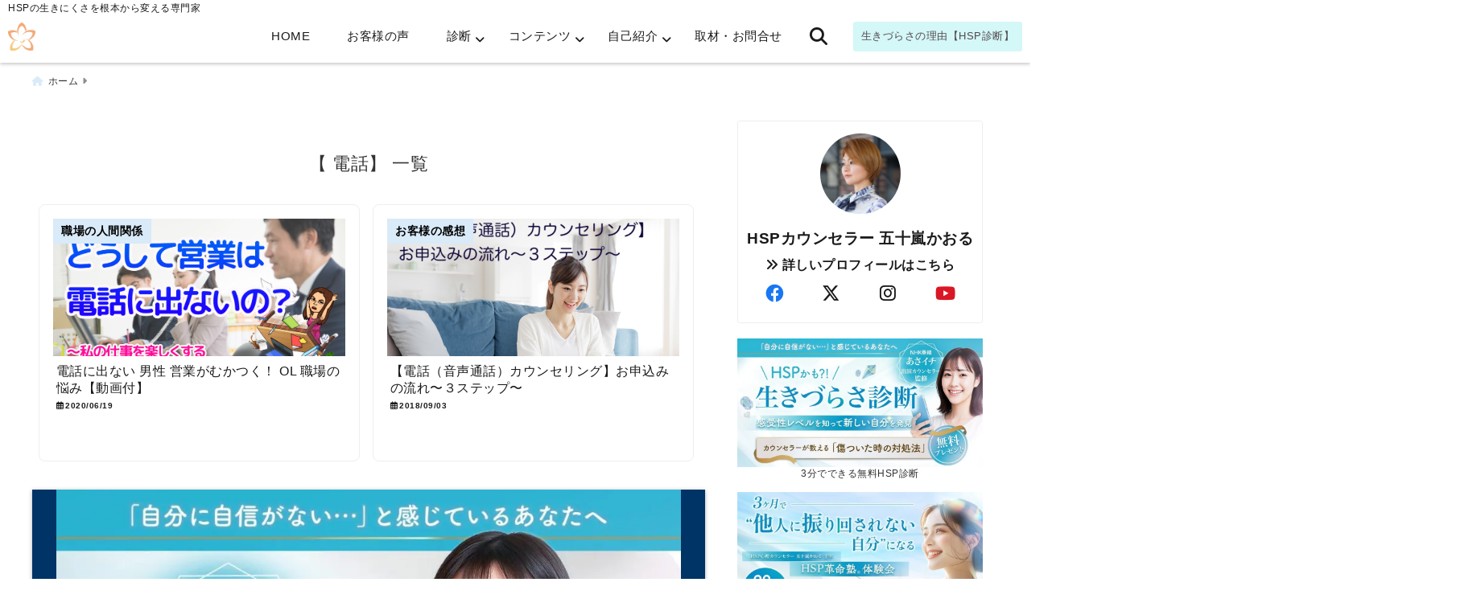

--- FILE ---
content_type: text/html; charset=UTF-8
request_url: https://epifa-miya.com/archives/tag/%E9%9B%BB%E8%A9%B1
body_size: 29722
content:
<!DOCTYPE html>
<!--[if lt IE 7]> <html class="ie6" dir="ltr" lang="ja" prefix="og: https://ogp.me/ns#"> <![endif]-->
<!--[if IE 7]> <html class="i7" dir="ltr" lang="ja" prefix="og: https://ogp.me/ns#"> <![endif]-->
<!--[if IE 8]> <html class="ie" dir="ltr" lang="ja" prefix="og: https://ogp.me/ns#"> <![endif]-->
<!--[if gt IE 8]><!--> <html dir="ltr" lang="ja" prefix="og: https://ogp.me/ns#"> <!--<![endif]-->
<head>
<!-- Google Tag Manager -->
<script>(function(w,d,s,l,i){w[l]=w[l]||[];w[l].push({'gtm.start':
new Date().getTime(),event:'gtm.js'});var f=d.getElementsByTagName(s)[0],
j=d.createElement(s),dl=l!='dataLayer'?'&l='+l:'';j.async=true;j.src=
'https://www.googletagmanager.com/gtm.js?id='+i+dl;f.parentNode.insertBefore(j,f);
})(window,document,'script','dataLayer','GTM-PWKF4Z7');</script>
<!-- End Google Tag Manager --><meta charset="UTF-8" />
<meta name="viewport" content="width=device-width,initial-scale=1.0">
<meta name="format-detection" content="telephone=no" />
<meta name="robots" content="noindex,follow">

	<meta name="description" content="" />
<link rel="canonical" href="https://epifa-miya.com/archives/tag/%E9%9B%BB%E8%A9%B1"><!-- OGP -->
<meta property="og:type" content="website">
<meta property="og:title" content="電話に出ない 男性 営業がむかつく！ OL 職場の悩み【動画付】" />
<meta property="og:description" content="" />
<meta property="og:url" content="https://epifa-miya.com/archives/4027" />
<meta name="twitter:card" content="summary_large_image" />

<meta property="og:site_name" content=" 五十嵐かおる" />
<meta property="og:locale" content="ja_JP" />
<meta property="fb:admins" content="280000225843319" />
<meta property="fb:app_id" content="1760580897575502" />
<meta name="robots" content="max-image-preview:large" />
<!-- /OGP -->
<!-- Fontawesome Free Icon全て読込むとき -->
<!-- Fontawesomeの必要最低限にするとき -->
	<link rel="stylesheet" href="https://epifa-miya.com/wp-content/themes/deer/css/all.min.css" media="print" onload="this.media='all'">
<!-- /Fontawesome設定終わり -->
<link rel="preload prefetch" as="font" href="https://epifa-miya.com/wp-content/themes/deer/fonts/fa-brands-400.woff2" crossorigin>
<link rel="preload prefetch" as="font" href="https://epifa-miya.com/wp-content/themes/deer/fonts/fa-regular-400.woff2" crossorigin>
<link rel="preload prefetch" as="font" href="https://epifa-miya.com/wp-content/themes/deer/fonts/fa-solid-900.woff2" crossorigin>
	<link rel="preload prefetch" as="font" href="https://epifa-miya.com/wp-content/themes/deer/webfonts/fa-brands-400.woff2" crossorigin>
<link rel="preload prefetch" as="font" href="https://epifa-miya.com/wp-content/themes/deer/webfonts/fa-regular-400.woff2" crossorigin>
<link rel="preload prefetch" as="font" href="https://epifa-miya.com/wp-content/themes/deer/webfonts/fa-solid-900.woff2" crossorigin>
<!-- Googleフォントを適用するとき -->
<!-- Googleフォントを適用しないとき -->
	<style>
		body{letter-spacing:.5px;font-family:'Helvetica Neue',Helvetica,'Hiragino Sans','ヒラギノ角ゴ ProN W3','Hiragino Kaku Gothic ProN',"メイリオ",'Meiryo',sans-serif;min-width:320px;word-wrap:break-word;#f2f2f2;overflow:hidden;}
		.gf{font-family:'Helvetica Neue',Helvetica,'Hiragino Sans','ヒラギノ角ゴ ProN W3','Hiragino Kaku Gothic ProN',"メイリオ",'Meiryo',sans-serif;font-weight:700}
	</style>
<!-- /Googleフォント設定終わり -->
<style>
*{margin:0;padding:0}
.pcnone{display:block;content-visibility: visible}
.smanone{display:none;content-visibility: hidden}
.mobile{display:block;content-visibility: visible}
.pc{display:none;content-visibility: hidden}
main,article,aside,header,canvas,details,figcaption,figure,footer,nav,section,summary{display:block}
#wpadminbar{position:fixed!important;transition:.5s ease}
.disappear{display:none;content-visibility: hidden;transition:.5s ease}
#totalcover{position:relative}
.header-change{display:flex;justify-content:space-between;position:fixed;top:-150px;transition:.5s;width:100%;z-index:1}
.header-change.show{top:0;left:0}
header .sitename img,.change-sitename img{max-height:35px;width:auto;margin:5px}
.sitename img a,.change-sitename img a{max-width:210px;margin:0 auto}
.header-search-btn.none #search-button{position:relative;top:0;right:0}
#header-gazou-pc{display:none}
a{position:relative;display:inline;text-decoration:underline;transition:.3s}
img,video,object{max-width:100%;height:auto;border:none;vertical-align:bottom;-webkit-transition:.8s;-moz-transition:.8s;-o-transition:.8s;-ms-transition:.8s;transition:.8s}
.clearfix:after{content:".";display:block;clear:both;height:0;visibility:hidden}
.clearfix{display:block}
.clear{clear:both}
p{font-size:16px;font-weight:300;line-height:1.9em;margin-bottom:20px;}
header .sitename,.change-sitename{font-size:22px;font-weight:800;line-height:22px;padding:0;height:auto;margin-bottom:0}
header .sitename a,.change-sitename a{font-size:22px;width:90%;text-decoration:none;font-weight:700;line-height:40px}
header h1{font-size:12px;font-weight:400}
header a{text-decoration:none}
header .descr{max-width:1400px;height:12px;text-align:left;font-size:10px;padding:0 10px 3px;font-weight:500;margin:0 auto;line-height:12px}
ul.breadcrumb {display: flex;align-items: center;}
ul.breadcrumb li{list-style:none;font-size:12px}
ul.breadcrumb li a{display:block;float:left;padding:0;margin:5px 0}
ul.breadcrumb li:first-child a:before{content:"\f015";font-family:"Font Awesome\ 5 Free";font-weight:700;margin-right:5px}
ul.breadcrumb li a:after{content:"\f0da";font-family:"Font Awesome\ 5 Free";font-weight:700;margin:0 10px 0 5px;margin-right:5px;color:#8e8e8e}
.header-action-btn a{display:block;min-width:100px;padding:10px;font-size:.8rem;border-radius:3px;text-decoration:none}
.header-action-btn{position:relative;z-index:2;text-align:center;margin:0 10px}
#change-logo{text-align:left}
ul.breadcrumb li:last-child{display:none}
h2{font-weight:700;font-size:20px;padding:1em 1.5em;margin:10px 0;border-radius:3px;line-height:1.6em}
.itiran-dl.clearfix {content-visibility: auto;contain-intrinsic-size: auto;}
#topnews h3{border-width:0}
#topnews .itiran-dl.clearfix,#newposts .itiran-dl.clearfix{position:relative;padding:8px 5px;margin:0 0 15px;transition:.3s ease;border-radius:3px;border:.0625rem solid #eee}
#topnews .itiran-dl.clearfix a.ripple.click-all,#newposts .itiran-dl.clearfix a.ripple.click-all{content-visibility: auto;contain: strict;position:absolute;top:0;left:0;width:100%;height:100%;z-index:1;transition:.2s ease}
#newposts .itiran-dl.clearfix:last-child{display:none}
#topnews .itiran-dt,#newposts .itiran-dt{width:128px;height:72px;overflow:hidden;float:left;position:relative;display:flex;justify-content:center;align-items:center}
#topnews .itiran-dt a,#newposts .itiran-dt a{width:100%}
#topnews .itiran-dt img,#newposts .itiran-dt img{width:100%}
.category_info p{position:absolute;top:0;z-index:1;padding:3px;font-size:10px;line-height:14px}
#topnews .itiran-dd,#newposts .itiran-dd{width:calc(100% - 133px);padding:0 0 2px 5px;float:left}
#topnews .clearfix .itiran-dd h3,#newposts .clearfix .itiran-dd h3{font-size:14px;font-weight:700;padding:0;margin-bottom:2px}
#topnews .clearfix .itiran-dd h3 a,#newposts .clearfix .itiran-dd h3 a{font-weight:500;text-decoration:none;line-height:1.3em;font-size:.9em}
#topnews .clearfix .itiran-dd .blog_info p,#newposts .clearfix .itiran-dd .blog_info p{float:left;font-size:10px;font-weight:700;line-height:13px;margin:0;padding:0 2px;width:100%;position:relative;left:0}
#topnews .clearfix .itiran-dd .blog_info p:before,#newposts .clearfix .itiran-dd .blog_info p:before{position:relative;font-family:'Font Awesome 5 Free';font-weight:400;content:"\f073";left:-2px}
h4.widgettitle{text-align:center;padding:10px 0;margin:20px 5px;border-radius:3px}
.article-date-design.date-deer-design {display:block;margin:0}
.article-date-design.date-deer-design .article-date{width:80px;height:80px;position:absolute;display:flex;justify-content:center;flex-wrap:wrap;align-items:center;align-content:center}
.article-date-design.date-deer-design .published-year{text-align:center;font-size:12px}
.article-date-design.date-deer-design .published-day{font-size:20px;font-weight:700;padding:0 0 2px}
.article-date-design.date-deer-design .published-date span{font-size:10px}
.article-date-design.date-deer-design .modified-date{text-align:center;font-size:12px;padding:0;position:absolute;z-index:1;width:80px;height:80px;display:flex;justify-content:center;align-items:center}
.modified-md{font-size:20px;margin:0 0 5px}
.article-date-design.date-deer-design .modified-date span{font-size:10px}
#side aside ul li{list-style:none}
#side aside ul{margin:0;padding:5px}
#side aside h4{font-size:18px;font-weight:400;padding:10px 5px;margin:15px 0 5px;line-height:33px;border-radius:.15em;clear:both}
#side aside ul li a{position:relative;display:inline;width:100%;line-height:2em;margin:0}
#side aside #mybox ul{color:#1a1a1a;margin-bottom:20px;padding:0 5px 10px;border-radius:3px;list-style:none}
#side p{font-size:.8em;line-height:24px}
#main-navigation ul{position:relative;left:50%;float:left}
#main-navigation ul li{list-style:none;padding:0;font-size:13px;display:block;position:relative;left:-50%;float:left}
#main-navigation ul li a {padding: 3px 20px;border-radius: 1px;position: relative;margin: 0 3px;font-weight: 500;font-size: 15px}
#main-navigation li a{text-align:center;text-decoration:none;padding:5px 10px;display:block;-webkit-transition:all .3s ease;-moz-transition:all .3s ease;-o-transition:all .3s ease;transition:all .3s ease}
#main-navigation li ul{display:none;border-top:1px #ccc;border-bottom:1px #ccc;border-radius:2px;padding:0;position:absolute;top:100%;left:0;margin:0 0 0 -1px;z-index:999}
#main-navigation ul li.main-parent-menu a:after {position: absolute;right: 3px;top: 5px;content: "\f107";font-family: 'Font Awesome 5 Free';font-size: 14px;font-weight: 700;line-height: 24px;transition: .3s ease}
#main-navigation li a span{font-size:12px;font-weight:400;display:block}
#main-navigation ul li ul li{left:0}
#side aside #search{padding-bottom:0;position:relative;clear:both;margin:10px 0}
#search{margin:75px 10px}
button.searchsubmit{width:45px;height:45px;padding:0;font-family:"Font Awesome 5 Free";font-size:28px;border:none;background:transparent;position:absolute;z-index:1;top:12px;right:5px;color:#5a5a5a}
#side aside button.searchsubmit{top:14px}
#side aside .side-profile a{font-weight:700}
.side-profile .side-profcoverimg img{width:100%}
.side-profcoverimg{height:120px;overflow:hidden;position:relative;display:flex;align-items:center}
.no-cover-side-profimg{display:flex;margin:-10px -10px 0;padding:10px;justify-content:center;align-items:center}
.no-cover-side-profimg img{border-radius:50%;width:100px;margin:0;border:5px solid #fff}
#header-upper-area,#change-header-upper-area{max-width:100%;padding:0 0 5px;margin:0 auto;box-shadow:0 .125rem .25rem #ccc;position:relative;width:100%}
#header-upper-area{z-index:2}
#header-upper-area.goup{position:relative;top:-300px;transition:.3s ease}
.transmission #header-upper-area{position:absolute;background:rgba(0,0,0,0);box-shadow:0 0 0}
.transmission .header-info{display:none;}
#header-sp-wrap .pcnone .transmission .header-info{bottom:0;top:unset}
.transmission.isnot-front-page.smanone .header-info {display: block;}
.pcnone .transmission .header-info {display: none;}
.transparent-up-info {display: none;text-align: center;}
.transparent-up-info.transmission {display: block;}
.transparent-up-info a {display: block;padding: 5px;text-decoration: none}
.left-menu-box{position:relative;float:left;width:45px;height:45px;margin:0 5px}
#logo-area,#change-logo-area{width:100%;max-width:1400px;padding:0;margin:5px auto;text-align:left;position:relative;display:flex;align-items:center;justify-content:space-between}
#logo,#change-logo{width:calc(100% - 110px);margin:0 auto;float:left}
#logo{text-align:center}
#change-logo{text-align:left}
#logo.logoleft,#change-logo.logoleft{float:left}
p.sitename,p .change-sitename{padding:3px 0;margin:0;height:100%;min-height:40px}
.header-search-btn{width:45px;height:45px;margin:0 5px;float:right}
#header-gazou-area{max-width:2500px;padding:0;margin:0 auto;position:relative;overflow:hidden}
#navi-area{text-align:center;max-width:1200px;padding:0;margin:0 0 0 auto;position:relative;z-index:2}
#top-upper{max-width:1200px;padding:0 auto;margin:0 auto 15px}
#top-under{max-width:820px;margin:0 auto;float:none;clear:both}
header{text-align:center;padding-top:3px}
#gazou{height:auto;max-width:100%!important}
html{overflow:auto}
body{overflow:hidden}
#spnaviwrap{position:relative}
.spnavi{overflow:hidden;width:100%}
nav#sp-navi::-webkit-scrollbar{display:none}
nav#sp-navi{overflow-x:auto;-webkit-overflow-scrolling:touch;width:100%}
nav#sp-navi ul{display:flex;max-width:100%;margin:0;padding:0;justify-content:flex-start;align-items:center}
#spnaviwrap .spnavi ul li{list-style:none;text-align:center}
#spnaviwrap .spnavi ul li a{margin:2px auto;padding:5px;font-size:10px;min-width:100px;display:inline-block}
nav#sp-navi ul li a i,nav#sp-navi ul li a svg{display:block;font-size:24px;margin:2px auto}
#sp-navi ul li a img{display:block;margin:0 auto;width:28px}
#side input.s{position:relative;width:95.5%;height:50px;padding:10px 2%;border:none;background:#eee;border-radius:3px}
#side aside a{font-weight:400;color:#333;text-decoration:none}
#header-sp-wrap{overflow:hidden;height:100%;position:relative}
#header-sp{position:relative;margin:-5px -0}
#header-sp-innner-center{position:absolute;top:50%;left:50%;-webkit-transform:translate(-50%,-50%);-moz-transform:translate(-50%,-50%);-ms-transform:translate(-50%,-50%);-o-transform:translate(-50%,-50%);transform:translate(-50%,-50%);width:90%;height:auto;z-index:1}
.header-info{font-size:.85em;text-align:center;padding:0;position:absolute;bottom:-35px;left:50%;transform:translateX(-50%);width:80%;max-width:1200px}
#header-sp-wrap .header-info{font-size:.85em;text-align:center;padding:0;position:absolute;top:0;left:50%;transform:translateX(-50%);width:90%;z-index:1}
.header-info a{display:block;padding:7px 10px;border-radius:30px;margin:10px auto;text-decoration:none;box-shadow:0 1px 13px #ccc}
.header-info.not-front.pcnone{bottom:0;width:90%}
.page-template-sp-landingpage #wrapper{margin:0 auto}
body.page-template-sp-landingpage #contentInner{margin:0 auto;padding:0 5px}
body.page-template-sp-landingpage main{padding:0 20px}
#wrapper{max-width:600px;padding:0;margin:0 auto}
#content{min-height:100vh;margin:0 5px;width:auto}
#contentInner{padding:10px 5px;border-radius:3px}
main{margin:0 0 10px;padding:0 5px 40px}
.pagination{clear:both;position:relative;font-size:18px;line-height:18px;margin:20px;display:flex;padding:0;justify-content:center;align-items:center}
.pagination span,.pagination a{display:block;float:left;border-radius:3px;margin:0;padding:5px;text-decoration:none;width:30px;height:30px;line-height:30px;text-align:center}
.pagination .current{padding:5px;color:#fff;}
.modified-date,.modified-date.date-normal{display:none}
.article-date,.article-date.date-normal{display:none}
.article-date-design,.article-date-design.date-normal{margin:0 0 0 10px}
.article-date-design,.article-date-design.date-normal,.page-article-date-design{font-size:12px;display:flex;flex-wrap:wrap;align-items:center;flex-direction:row;justify-content:flex-start}
.modified-date-normal,.modified-date-normal.date-normal,.article-date-normal,.article-date-normal.date-normal,.page-article-date-design .modified-date-normal,.page-article-date-design .article-date-normal{margin:5px 10px 10px 0}
.page-article-date-design{margin:0}
.writer-name{margin:0 0 5px}
.writer-name i{margin:0 0 0 10px}
.modified-date-normal.date-deer-design{display:none}
.published-date-normal.date-deer-design{display:none}
.writer-normal.date-deer-design{display:none}
.page-both-date-design{font-size:12px;display:flex;flex-wrap:wrap;align-items:center;flex-direction:row;justify-content:flex-start;margin:0 0 -15px}
.page-both-date-design .modified-date-normal,.page-both-date-design .article-date-normal{margin:0 10px 0 0}
.lpwide2{margin:0 -100px;padding:20px 100px;clear:both}
.lpwide2-inner{max-width:420px;width:100%;padding:0}
.textwidget{margin:0;padding:5px}
.ripple{position:relative;overflow:hidden}
h2.toppage{background:none;text-align:left;margin:0;display:block;padding:20px 10px;letter-spacing:1px;font-size:1.5rem;font-weight:400}
#start-menu,#change-start-menu{display:none}
.left-menu{width:40px;height:40px;line-height:40px;border-radius:3px;text-align:center;font-size:23px;position:absolute;z-index:1;padding:3px;top:-5px;left:-1px;animation:fadeIn .5s ease 0 1 normal}
.menu-title{position:absolute;font-size:10px;top:25px;left:7px;animation:fadeIn .3s ease 0 1 normal}
.left-menu-close{display:none}
#start-search{display:none}
#search-button{padding:0;top:0;right:5px;width:45px;height:45px;line-height:45px;border-radius:50%;text-align:center;font-size:20px;color:#fff;-webkit-transition:all .3s ease;-moz-transition:all .3s ease;-o-transition:all .3s ease;overflow:hidden;z-index:997}
#search-button-close{display:none}
#search-wrap{display:none}
.simple-sns-share-btn{display:none}
.simple-sns-share-btn.clean-type{display:none}
.only-one-share-btn.simple-type{display:none}
.simple-sns-share-btn.simple-type .sns{display:flex;justify-content:space-evenly}
.simple-sns-share-btn.simple-type .sns a{width:30px;height:30px;font-size:24px;line-height:30px}
.simple-sns-share-btn.simple-type{display:block;border-bottom:solid .0625rem #e0e0e0;margin:0 10px 20px}
#start-article-share{display:none}
#article-share-btn{padding:0;bottom:-10px;right:10px;width:45px;height:45px;line-height:45px;border-radius:50%;text-align:center;font-size:20px;-webkit-transition:all .3s ease;-moz-transition:all .3s ease;-o-transition:all .3s ease;overflow:hidden;z-index:0;position:absolute;background:#fff;box-shadow:0 1px 5px #ccc;transition:..2s ease-in-out}
#article-share-btn:hover{box-shadow:0 5px 15px #888;transition:.2s ease-in-out}
#article-share-btn-close{display:none}
#article-share-wrap{display:none}
#start-article-share:checked ~ #article-share-wrap{display:block}
#article-share-wrap{margin:0;position:fixed;z-index:10000;top:50%;left:50%;transform:translate(-50%,-50%);width:90%;max-width:500px;height:auto;background:#fff;border-radius:3px}
#start-article-share:checked ~ label #article-share-close{position:fixed;display:block;right:0;top:0;width:100vw;height:100vh;background:rgb(0 0 0 / 60%);color:#fff;font-weight:700;z-index:10000;line-height:55px;font-size:50px;text-align:center;animation:fadeIn .3s ease 0 1 normal}
#article-share-wrap .sns{margin:10px;display:flex;justify-content:space-evenly}
#article-share-wrap .share-btns .sns a{position:relative;display:block;font-size:30px;width:50px;height:50px;line-height:50px;text-align:center;margin:0}
li.cat-item{list-style:none}
#top-under{max-width:800px}
#start-menu:checked ~ label .menu-title,#change-start-menu:checked ~ label .menu-title{display:none}
.left-menu-wrap ul li a:hover{background:#efefef}
.left-menu-wrap ul li a{color:#2d2d2d;font-size:.9em;font-weight:400;width:90%;padding:10px 0;margin:5px 0;display:inline-block;text-decoration: none}
.left-menu-wrap ul{list-style:none}
.left-menu-wrap{position:fixed;z-index:999;top:0;left:-400px;overflow:hidden;overflow-y:auto;width:285px;height:100vh;color:#1a1a1a;text-align:left;background:#fff;margin:0 auto;padding:0;box-shadow:0 1px 14px #000}
.left-menu-yohaku{padding:50px}
.left-menu-header{display:block;position:relative;top:0;height:auto;width:100%;left:0}
.left-menu-header p.sitename{display:block;position:relative;top:0;padding:10px;margin:0}
.left-menu-header p.sitename a{width:90%;position:relative;top:80px;padding:5px;font-size:20px}
.left-menu-header p.sitename img{position:relative;max-width:100%;width:auto;height:35px;margin:0;padding:0}
.left-menu-style{padding:10px}
.left-menu-wrap h4{color:#fff;padding:5px 10px;margin:10px 0;border-radius:3px}
#wp-a11y-speak-polite{display:none}
.footer-fix-menu{position:fixed;left:0;bottom:0;height:65px;z-index:9999;border-top:1px solid #ccc}
.footer-fix-menu a{margin:5px 0 0;text-decoration:none}
.footer-table-ul.pcnone{display:table;padding:0;table-layout:fixed;text-align:center;width:100%}
.footer-table-ul.pcnone li{display:table-cell;vertical-align:top;height:65px;padding:7px}
.footer-icon{font-size:1.5em}
.footer-memu-text{font-size:10px;margin:2px 0 0}
.social-share-button{max-width:320px;margin:0 auto;padding:10px;text-align:center}
.social-share-button ul{padding:0;margin:10px 0}
#side aside #mybox .social-share-button ul{padding:0;margin:0}
#side aside .social-share-button ul li a{display:block;padding:0;margin:0 auto;width:40px;height:40px;line-height:40px;font-size:1.4em;border-radius:50%;color:#333}
#side aside .social-share-button ul li{line-height:1.5em;padding:5px}
.social-share-button ul{display:table;table-layout:fixed;text-align:center;width:100%}
.social-share-button ul li{display:table-cell;vertical-align:center}
.social-share-button ul li a:before{display:none}
.side-name{font-size:1.2em;font-weight:700;text-align:center;margin:3px 0}
.side-job{text-align:center;font-size:.85em;font-weight:700;margin:10px auto;line-height:20px}
.side-profimg{text-align:center;margin:-50px 0 0;position:relative;width:100px;left:calc(50% - 5px);transform:translateX(-50%)}
.side-profimg img{border-radius:50%;margin:0;border:solid 5px #fff}
.side-profile p{margin:10px 0;padding:0 5px}
.side-profile .social-share-button{padding:0}
.side-profile{margin:20px0;border-radius:3px;padding:10px;border:.0625rem solid #eee;overflow:hidden}
.social-prof-link a{padding:10px}
video#wp-custom-header-video {margin: 0 0 -5px;}
.yokonarabi-wrap{display:flex;overflow:auto;justify-content:space-between;align-items: flex-start;text-align:center;max-width:1200px;margin: 0 auto}
.yokonarabi-inner{margin:10px;min-width:80px;;max-width:80px;text-align:center;font-size:.85rem}
.yokonarabi-inner a {text-decoration: none;margin: 10px;display:inherit}
.yokonarabi-wrap::-webkit-scrollbar{height:2px}
.yokonarabi-wrap::-webkit-scrollbar-track{background:#ddd}
.yokonarabi-wrap::-webkit-scrollbar-thumb{background:#6f6f6f}
li.wp-block-latest-comments__comment footer {margin: 0;}
#newposts {margin: 0 10px}
#newposts h2.widgettitle {margin: 10px 0;}
@media only screen and (min-width: 440px) {
header .sitename img,.change-sitename img{max-width:300px}
.yokonarabi-inner{font-size:1rem}
ul.breadcrumb li a{margin:0}
header .sitename a{width:100%;font-size:26px;line-height:32px}
#topnews .itiran-dl.clearfix,#newposts .itiran-dl.clearfix{overflow:hidden;padding:2%;margin-bottom:0;width:43.4%;float:left;margin:5px 1% 35px;height:285px;border:solid .0625rem #eee;border-radius:.5rem}
#topnews .itiran-dt,#newposts .itiran-dt{width:100%;height:65%;align-items:flex-start}
#topnews .itiran-dd,#newposts .itiran-dd{width:98%;padding:1%}
#topnews .clearfix .itiran-dd h3,#newposts .clearfix .itiran-dd h3{font-size:18px;line-height:18px;font-weight:400;padding:0;margin:5px 0}
#newposts .clearfix .itiran-dd h3{overflow:hidden;height:45px}
.category_info p{position:absolute;top:0;z-index:1;padding:3px;font-size:14px;line-height:20px}
}
@media only screen and (min-width: 780px) {
.smanone{display:block;content-visibility: visible}
.pcnone{display:none;content-visibility: hidden}
.pc{display:block;content-visibility: visible}
.mobile{display:none;content-visibility: hidden}
h1.descr.logo-center {text-align: center;}
#logo-area.logo-center {display: block;}
#logo.logo-center{margin:0 auto;text-align:center;max-width:500px;width:100%}
#logo.logo-center .sitename img{max-width:500px;max-height:60px}
.center-position, .center-position.logo-center{display:flex;align-items:center}
#navi-area.logo-center{margin:10px auto}
.yokonarabi-inner{min-width:120px;max-width:120px}
#logo,#change-logo{text-align:left;margin:5px;max-width:300px;float:left}
.left-menu-box{display:none}
.page-article-date-design .modified-date-normal,.page-article-date-design .article-date-normal{margin:0 10px 10px 0}
#newposts .itiran-dl.clearfix{width:27%;margin:10px 1%;padding:2%;transition:.2s ease}
#newposts .itiran-dl.clearfix:hover{transition:.2s ease;box-shadow:0 5px 10px #ccc}
.footer-table-ul.pcnone{display:none}
#header-gazou-pc{display:block}
header .sitename a,.change-sitename a{width:100%;font-size:22px;line-height:40px}
#logo,#change-logo{float:none}
header .sitename{font-size:26px;line-height:40px;height:auto}
.header-gazou-inner{position:absolute;top:50%;left:50%;-webkit-transform:translate(-50%,-50%);-moz-transform:translate(-50%,-50%);-ms-transform:translate(-50%,-50%);-o-transform:translate(-50%,-50%);transform:translate(-50%,-50%);z-index:0;width:80%;height:auto}
#topnews .itiran-dt,#newposts .itiran-dt{height:60%;position:relative:}
body.page-template.page-template-page-one-column.page .post,body.page-template-page-one-column-sns.page .post {max-width: 1200px}
}
</style>

<link rel="alternate" type="application/rss+xml" title=" 五十嵐かおる RSS Feed" href="https://epifa-miya.com/feed" />
<link rel="pingback" href="https://epifa-miya.com/xmlrpc.php" />
<link rel="pingback" href="https://epifa-miya.com/xmlrpc.php" />
<link rel="preconnect" href="cdnjs.cloudflare.com">
<link rel="preconnect" href="ajax.googleapis.com">
<link rel="preconnect" href="unpkg.com">
<link rel="preconnect dns-prefetch" href="www.googletagmanager.com">
<link rel="preconnect dns-prefetch" href="www.google-analytics.com">
<link rel="preconnect dns-prefetch" href="www.gstatic.com">
<link rel="preconnect dns-prefetch" href="script.hotjar.com">
<link rel="preconnect dns-prefetch" href="connect.facebook.net">
<link rel="preconnect dns-prefetch" href="hcaptcha.com">

	<style>img:is([sizes="auto" i], [sizes^="auto," i]) { contain-intrinsic-size: 3000px 1500px }</style>
	
		<!-- All in One SEO 4.8.5 - aioseo.com -->
		<title>電話 / 五十嵐かおる</title>
	<meta name="robots" content="max-image-preview:large" />
	<link rel="canonical" href="https://epifa-miya.com/archives/tag/%e9%9b%bb%e8%a9%b1" />
	<meta name="generator" content="All in One SEO (AIOSEO) 4.8.5" />
		<script type="application/ld+json" class="aioseo-schema">
			{"@context":"https:\/\/schema.org","@graph":[{"@type":"BreadcrumbList","@id":"https:\/\/epifa-miya.com\/archives\/tag\/%E9%9B%BB%E8%A9%B1#breadcrumblist","itemListElement":[{"@type":"ListItem","@id":"https:\/\/epifa-miya.com#listItem","position":1,"name":"\u30db\u30fc\u30e0","item":"https:\/\/epifa-miya.com","nextItem":{"@type":"ListItem","@id":"https:\/\/epifa-miya.com\/archives\/tag\/%e9%9b%bb%e8%a9%b1#listItem","name":"\u96fb\u8a71"}},{"@type":"ListItem","@id":"https:\/\/epifa-miya.com\/archives\/tag\/%e9%9b%bb%e8%a9%b1#listItem","position":2,"name":"\u96fb\u8a71","previousItem":{"@type":"ListItem","@id":"https:\/\/epifa-miya.com#listItem","name":"\u30db\u30fc\u30e0"}}]},{"@type":"CollectionPage","@id":"https:\/\/epifa-miya.com\/archives\/tag\/%E9%9B%BB%E8%A9%B1#collectionpage","url":"https:\/\/epifa-miya.com\/archives\/tag\/%E9%9B%BB%E8%A9%B1","name":"\u96fb\u8a71 \/ \u4e94\u5341\u5d50\u304b\u304a\u308b","inLanguage":"ja","isPartOf":{"@id":"https:\/\/epifa-miya.com\/#website"},"breadcrumb":{"@id":"https:\/\/epifa-miya.com\/archives\/tag\/%E9%9B%BB%E8%A9%B1#breadcrumblist"}},{"@type":"Person","@id":"https:\/\/epifa-miya.com\/#person","name":"HSP\u30ab\u30a6\u30f3\u30bb\u30e9\u30fc \u4e94\u5341\u5d50\u304b\u304a\u308b","image":{"@type":"ImageObject","@id":"https:\/\/epifa-miya.com\/archives\/tag\/%E9%9B%BB%E8%A9%B1#personImage","url":"https:\/\/secure.gravatar.com\/avatar\/0fbfb8a319c2a4d7ceeded7872e5b52c4c0aad676457a77b243ce751b3be713f?s=96&d=mm&r=g","width":96,"height":96,"caption":"HSP\u30ab\u30a6\u30f3\u30bb\u30e9\u30fc \u4e94\u5341\u5d50\u304b\u304a\u308b"}},{"@type":"WebSite","@id":"https:\/\/epifa-miya.com\/#website","url":"https:\/\/epifa-miya.com\/","name":"\u4e94\u5341\u5d50\u304b\u304a\u308b","description":"HSP\u306e\u751f\u304d\u306b\u304f\u3055\u3092\u6839\u672c\u304b\u3089\u5909\u3048\u308b\u5c02\u9580\u5bb6","inLanguage":"ja","publisher":{"@id":"https:\/\/epifa-miya.com\/#person"}}]}
		</script>
		<!-- All in One SEO -->

<link rel='dns-prefetch' href='//webfonts.xserver.jp' />
<link rel='dns-prefetch' href='//www.googletagmanager.com' />
<link rel='dns-prefetch' href='//pagead2.googlesyndication.com' />
<script type="text/javascript">
/* <![CDATA[ */
window._wpemojiSettings = {"baseUrl":"https:\/\/s.w.org\/images\/core\/emoji\/16.0.1\/72x72\/","ext":".png","svgUrl":"https:\/\/s.w.org\/images\/core\/emoji\/16.0.1\/svg\/","svgExt":".svg","source":{"concatemoji":"https:\/\/epifa-miya.com\/wp-includes\/js\/wp-emoji-release.min.js?ver=6.8.3"}};
/*! This file is auto-generated */
!function(s,n){var o,i,e;function c(e){try{var t={supportTests:e,timestamp:(new Date).valueOf()};sessionStorage.setItem(o,JSON.stringify(t))}catch(e){}}function p(e,t,n){e.clearRect(0,0,e.canvas.width,e.canvas.height),e.fillText(t,0,0);var t=new Uint32Array(e.getImageData(0,0,e.canvas.width,e.canvas.height).data),a=(e.clearRect(0,0,e.canvas.width,e.canvas.height),e.fillText(n,0,0),new Uint32Array(e.getImageData(0,0,e.canvas.width,e.canvas.height).data));return t.every(function(e,t){return e===a[t]})}function u(e,t){e.clearRect(0,0,e.canvas.width,e.canvas.height),e.fillText(t,0,0);for(var n=e.getImageData(16,16,1,1),a=0;a<n.data.length;a++)if(0!==n.data[a])return!1;return!0}function f(e,t,n,a){switch(t){case"flag":return n(e,"\ud83c\udff3\ufe0f\u200d\u26a7\ufe0f","\ud83c\udff3\ufe0f\u200b\u26a7\ufe0f")?!1:!n(e,"\ud83c\udde8\ud83c\uddf6","\ud83c\udde8\u200b\ud83c\uddf6")&&!n(e,"\ud83c\udff4\udb40\udc67\udb40\udc62\udb40\udc65\udb40\udc6e\udb40\udc67\udb40\udc7f","\ud83c\udff4\u200b\udb40\udc67\u200b\udb40\udc62\u200b\udb40\udc65\u200b\udb40\udc6e\u200b\udb40\udc67\u200b\udb40\udc7f");case"emoji":return!a(e,"\ud83e\udedf")}return!1}function g(e,t,n,a){var r="undefined"!=typeof WorkerGlobalScope&&self instanceof WorkerGlobalScope?new OffscreenCanvas(300,150):s.createElement("canvas"),o=r.getContext("2d",{willReadFrequently:!0}),i=(o.textBaseline="top",o.font="600 32px Arial",{});return e.forEach(function(e){i[e]=t(o,e,n,a)}),i}function t(e){var t=s.createElement("script");t.src=e,t.defer=!0,s.head.appendChild(t)}"undefined"!=typeof Promise&&(o="wpEmojiSettingsSupports",i=["flag","emoji"],n.supports={everything:!0,everythingExceptFlag:!0},e=new Promise(function(e){s.addEventListener("DOMContentLoaded",e,{once:!0})}),new Promise(function(t){var n=function(){try{var e=JSON.parse(sessionStorage.getItem(o));if("object"==typeof e&&"number"==typeof e.timestamp&&(new Date).valueOf()<e.timestamp+604800&&"object"==typeof e.supportTests)return e.supportTests}catch(e){}return null}();if(!n){if("undefined"!=typeof Worker&&"undefined"!=typeof OffscreenCanvas&&"undefined"!=typeof URL&&URL.createObjectURL&&"undefined"!=typeof Blob)try{var e="postMessage("+g.toString()+"("+[JSON.stringify(i),f.toString(),p.toString(),u.toString()].join(",")+"));",a=new Blob([e],{type:"text/javascript"}),r=new Worker(URL.createObjectURL(a),{name:"wpTestEmojiSupports"});return void(r.onmessage=function(e){c(n=e.data),r.terminate(),t(n)})}catch(e){}c(n=g(i,f,p,u))}t(n)}).then(function(e){for(var t in e)n.supports[t]=e[t],n.supports.everything=n.supports.everything&&n.supports[t],"flag"!==t&&(n.supports.everythingExceptFlag=n.supports.everythingExceptFlag&&n.supports[t]);n.supports.everythingExceptFlag=n.supports.everythingExceptFlag&&!n.supports.flag,n.DOMReady=!1,n.readyCallback=function(){n.DOMReady=!0}}).then(function(){return e}).then(function(){var e;n.supports.everything||(n.readyCallback(),(e=n.source||{}).concatemoji?t(e.concatemoji):e.wpemoji&&e.twemoji&&(t(e.twemoji),t(e.wpemoji)))}))}((window,document),window._wpemojiSettings);
/* ]]> */
</script>
<style id='wp-emoji-styles-inline-css' type='text/css'>

	img.wp-smiley, img.emoji {
		display: inline !important;
		border: none !important;
		box-shadow: none !important;
		height: 1em !important;
		width: 1em !important;
		margin: 0 0.07em !important;
		vertical-align: -0.1em !important;
		background: none !important;
		padding: 0 !important;
	}
</style>
<link rel='stylesheet' id='wp-block-library-css' href='https://epifa-miya.com/wp-includes/css/dist/block-library/style.min.css?ver=6.8.3' type='text/css' media='all' />
<style id='classic-theme-styles-inline-css' type='text/css'>
/*! This file is auto-generated */
.wp-block-button__link{color:#fff;background-color:#32373c;border-radius:9999px;box-shadow:none;text-decoration:none;padding:calc(.667em + 2px) calc(1.333em + 2px);font-size:1.125em}.wp-block-file__button{background:#32373c;color:#fff;text-decoration:none}
</style>
<style id='global-styles-inline-css' type='text/css'>
:root{--wp--preset--aspect-ratio--square: 1;--wp--preset--aspect-ratio--4-3: 4/3;--wp--preset--aspect-ratio--3-4: 3/4;--wp--preset--aspect-ratio--3-2: 3/2;--wp--preset--aspect-ratio--2-3: 2/3;--wp--preset--aspect-ratio--16-9: 16/9;--wp--preset--aspect-ratio--9-16: 9/16;--wp--preset--color--black: #000000;--wp--preset--color--cyan-bluish-gray: #abb8c3;--wp--preset--color--white: #ffffff;--wp--preset--color--pale-pink: #f78da7;--wp--preset--color--vivid-red: #cf2e2e;--wp--preset--color--luminous-vivid-orange: #ff6900;--wp--preset--color--luminous-vivid-amber: #fcb900;--wp--preset--color--light-green-cyan: #7bdcb5;--wp--preset--color--vivid-green-cyan: #00d084;--wp--preset--color--pale-cyan-blue: #8ed1fc;--wp--preset--color--vivid-cyan-blue: #0693e3;--wp--preset--color--vivid-purple: #9b51e0;--wp--preset--gradient--vivid-cyan-blue-to-vivid-purple: linear-gradient(135deg,rgba(6,147,227,1) 0%,rgb(155,81,224) 100%);--wp--preset--gradient--light-green-cyan-to-vivid-green-cyan: linear-gradient(135deg,rgb(122,220,180) 0%,rgb(0,208,130) 100%);--wp--preset--gradient--luminous-vivid-amber-to-luminous-vivid-orange: linear-gradient(135deg,rgba(252,185,0,1) 0%,rgba(255,105,0,1) 100%);--wp--preset--gradient--luminous-vivid-orange-to-vivid-red: linear-gradient(135deg,rgba(255,105,0,1) 0%,rgb(207,46,46) 100%);--wp--preset--gradient--very-light-gray-to-cyan-bluish-gray: linear-gradient(135deg,rgb(238,238,238) 0%,rgb(169,184,195) 100%);--wp--preset--gradient--cool-to-warm-spectrum: linear-gradient(135deg,rgb(74,234,220) 0%,rgb(151,120,209) 20%,rgb(207,42,186) 40%,rgb(238,44,130) 60%,rgb(251,105,98) 80%,rgb(254,248,76) 100%);--wp--preset--gradient--blush-light-purple: linear-gradient(135deg,rgb(255,206,236) 0%,rgb(152,150,240) 100%);--wp--preset--gradient--blush-bordeaux: linear-gradient(135deg,rgb(254,205,165) 0%,rgb(254,45,45) 50%,rgb(107,0,62) 100%);--wp--preset--gradient--luminous-dusk: linear-gradient(135deg,rgb(255,203,112) 0%,rgb(199,81,192) 50%,rgb(65,88,208) 100%);--wp--preset--gradient--pale-ocean: linear-gradient(135deg,rgb(255,245,203) 0%,rgb(182,227,212) 50%,rgb(51,167,181) 100%);--wp--preset--gradient--electric-grass: linear-gradient(135deg,rgb(202,248,128) 0%,rgb(113,206,126) 100%);--wp--preset--gradient--midnight: linear-gradient(135deg,rgb(2,3,129) 0%,rgb(40,116,252) 100%);--wp--preset--font-size--small: 13px;--wp--preset--font-size--medium: 20px;--wp--preset--font-size--large: 36px;--wp--preset--font-size--x-large: 42px;--wp--preset--spacing--20: 0.44rem;--wp--preset--spacing--30: 0.67rem;--wp--preset--spacing--40: 1rem;--wp--preset--spacing--50: 1.5rem;--wp--preset--spacing--60: 2.25rem;--wp--preset--spacing--70: 3.38rem;--wp--preset--spacing--80: 5.06rem;--wp--preset--shadow--natural: 6px 6px 9px rgba(0, 0, 0, 0.2);--wp--preset--shadow--deep: 12px 12px 50px rgba(0, 0, 0, 0.4);--wp--preset--shadow--sharp: 6px 6px 0px rgba(0, 0, 0, 0.2);--wp--preset--shadow--outlined: 6px 6px 0px -3px rgba(255, 255, 255, 1), 6px 6px rgba(0, 0, 0, 1);--wp--preset--shadow--crisp: 6px 6px 0px rgba(0, 0, 0, 1);}:where(.is-layout-flex){gap: 0.5em;}:where(.is-layout-grid){gap: 0.5em;}body .is-layout-flex{display: flex;}.is-layout-flex{flex-wrap: wrap;align-items: center;}.is-layout-flex > :is(*, div){margin: 0;}body .is-layout-grid{display: grid;}.is-layout-grid > :is(*, div){margin: 0;}:where(.wp-block-columns.is-layout-flex){gap: 2em;}:where(.wp-block-columns.is-layout-grid){gap: 2em;}:where(.wp-block-post-template.is-layout-flex){gap: 1.25em;}:where(.wp-block-post-template.is-layout-grid){gap: 1.25em;}.has-black-color{color: var(--wp--preset--color--black) !important;}.has-cyan-bluish-gray-color{color: var(--wp--preset--color--cyan-bluish-gray) !important;}.has-white-color{color: var(--wp--preset--color--white) !important;}.has-pale-pink-color{color: var(--wp--preset--color--pale-pink) !important;}.has-vivid-red-color{color: var(--wp--preset--color--vivid-red) !important;}.has-luminous-vivid-orange-color{color: var(--wp--preset--color--luminous-vivid-orange) !important;}.has-luminous-vivid-amber-color{color: var(--wp--preset--color--luminous-vivid-amber) !important;}.has-light-green-cyan-color{color: var(--wp--preset--color--light-green-cyan) !important;}.has-vivid-green-cyan-color{color: var(--wp--preset--color--vivid-green-cyan) !important;}.has-pale-cyan-blue-color{color: var(--wp--preset--color--pale-cyan-blue) !important;}.has-vivid-cyan-blue-color{color: var(--wp--preset--color--vivid-cyan-blue) !important;}.has-vivid-purple-color{color: var(--wp--preset--color--vivid-purple) !important;}.has-black-background-color{background-color: var(--wp--preset--color--black) !important;}.has-cyan-bluish-gray-background-color{background-color: var(--wp--preset--color--cyan-bluish-gray) !important;}.has-white-background-color{background-color: var(--wp--preset--color--white) !important;}.has-pale-pink-background-color{background-color: var(--wp--preset--color--pale-pink) !important;}.has-vivid-red-background-color{background-color: var(--wp--preset--color--vivid-red) !important;}.has-luminous-vivid-orange-background-color{background-color: var(--wp--preset--color--luminous-vivid-orange) !important;}.has-luminous-vivid-amber-background-color{background-color: var(--wp--preset--color--luminous-vivid-amber) !important;}.has-light-green-cyan-background-color{background-color: var(--wp--preset--color--light-green-cyan) !important;}.has-vivid-green-cyan-background-color{background-color: var(--wp--preset--color--vivid-green-cyan) !important;}.has-pale-cyan-blue-background-color{background-color: var(--wp--preset--color--pale-cyan-blue) !important;}.has-vivid-cyan-blue-background-color{background-color: var(--wp--preset--color--vivid-cyan-blue) !important;}.has-vivid-purple-background-color{background-color: var(--wp--preset--color--vivid-purple) !important;}.has-black-border-color{border-color: var(--wp--preset--color--black) !important;}.has-cyan-bluish-gray-border-color{border-color: var(--wp--preset--color--cyan-bluish-gray) !important;}.has-white-border-color{border-color: var(--wp--preset--color--white) !important;}.has-pale-pink-border-color{border-color: var(--wp--preset--color--pale-pink) !important;}.has-vivid-red-border-color{border-color: var(--wp--preset--color--vivid-red) !important;}.has-luminous-vivid-orange-border-color{border-color: var(--wp--preset--color--luminous-vivid-orange) !important;}.has-luminous-vivid-amber-border-color{border-color: var(--wp--preset--color--luminous-vivid-amber) !important;}.has-light-green-cyan-border-color{border-color: var(--wp--preset--color--light-green-cyan) !important;}.has-vivid-green-cyan-border-color{border-color: var(--wp--preset--color--vivid-green-cyan) !important;}.has-pale-cyan-blue-border-color{border-color: var(--wp--preset--color--pale-cyan-blue) !important;}.has-vivid-cyan-blue-border-color{border-color: var(--wp--preset--color--vivid-cyan-blue) !important;}.has-vivid-purple-border-color{border-color: var(--wp--preset--color--vivid-purple) !important;}.has-vivid-cyan-blue-to-vivid-purple-gradient-background{background: var(--wp--preset--gradient--vivid-cyan-blue-to-vivid-purple) !important;}.has-light-green-cyan-to-vivid-green-cyan-gradient-background{background: var(--wp--preset--gradient--light-green-cyan-to-vivid-green-cyan) !important;}.has-luminous-vivid-amber-to-luminous-vivid-orange-gradient-background{background: var(--wp--preset--gradient--luminous-vivid-amber-to-luminous-vivid-orange) !important;}.has-luminous-vivid-orange-to-vivid-red-gradient-background{background: var(--wp--preset--gradient--luminous-vivid-orange-to-vivid-red) !important;}.has-very-light-gray-to-cyan-bluish-gray-gradient-background{background: var(--wp--preset--gradient--very-light-gray-to-cyan-bluish-gray) !important;}.has-cool-to-warm-spectrum-gradient-background{background: var(--wp--preset--gradient--cool-to-warm-spectrum) !important;}.has-blush-light-purple-gradient-background{background: var(--wp--preset--gradient--blush-light-purple) !important;}.has-blush-bordeaux-gradient-background{background: var(--wp--preset--gradient--blush-bordeaux) !important;}.has-luminous-dusk-gradient-background{background: var(--wp--preset--gradient--luminous-dusk) !important;}.has-pale-ocean-gradient-background{background: var(--wp--preset--gradient--pale-ocean) !important;}.has-electric-grass-gradient-background{background: var(--wp--preset--gradient--electric-grass) !important;}.has-midnight-gradient-background{background: var(--wp--preset--gradient--midnight) !important;}.has-small-font-size{font-size: var(--wp--preset--font-size--small) !important;}.has-medium-font-size{font-size: var(--wp--preset--font-size--medium) !important;}.has-large-font-size{font-size: var(--wp--preset--font-size--large) !important;}.has-x-large-font-size{font-size: var(--wp--preset--font-size--x-large) !important;}
:where(.wp-block-post-template.is-layout-flex){gap: 1.25em;}:where(.wp-block-post-template.is-layout-grid){gap: 1.25em;}
:where(.wp-block-columns.is-layout-flex){gap: 2em;}:where(.wp-block-columns.is-layout-grid){gap: 2em;}
:root :where(.wp-block-pullquote){font-size: 1.5em;line-height: 1.6;}
</style>
<link rel='stylesheet' id='pz-linkcard-css-css' href='//epifa-miya.com/wp-content/uploads/pz-linkcard/style/style.min.css?ver=2.5.8.5' type='text/css' media='all' />
<link rel='stylesheet' id='responsive-lightbox-swipebox-css' href='https://epifa-miya.com/wp-content/plugins/responsive-lightbox/assets/swipebox/swipebox.min.css?ver=1.5.2' type='text/css' media='all' />
<link rel='stylesheet' id='wpccp-css' href='https://epifa-miya.com/wp-content/plugins/wp-content-copy-protection/assets/css/style.min.css?ver=1687881383' type='text/css' media='all' />
<link rel='stylesheet' id='main-css' href='https://epifa-miya.com/wp-content/themes/deer/style.css?ver=6.8.3' type='text/css' media='all' />
<link rel="https://api.w.org/" href="https://epifa-miya.com/wp-json/" /><link rel="alternate" title="JSON" type="application/json" href="https://epifa-miya.com/wp-json/wp/v2/tags/81" /><!-- start Simple Custom CSS and JS -->
<style type="text/css">
img.scaled-image{
	border:none!important;
}</style>
<!-- end Simple Custom CSS and JS -->
<!-- start Simple Custom CSS and JS -->
<style type="text/css">
.wp-block-columns.semame-column {
    gap: 0;
    margin: 0;
}
.wp-container-26.wp-block-columns {
    margin: 0;
}
.ebook-lp-table table td:first-child {
    background: #b98b5a;
    color: #fff;
}

p.one-time-midashi {
    color: #524a4e!important;
    font-size: 30px;
    position: relative;
    display: block;
    padding: 0 20px;
    max-width: 350px;
    margin: 0 auto 40px;
}
p.one-time-midashi:before, p.one-time-midashi:after {
    content: '';
    position: absolute;
    top: 50%;
    display: inline-block;
    width: 30px;
    height: 2px;
    border-top: solid 1px #524a4e;
    border-bottom: solid 1px #524a4e;
}

p.one-time-midashi:before {
  left:0;
}
p.one-time-midashi:after {
  right: 0;
}

@media only screen and (min-width: 780px){
p.one-time-midashi {
    max-width: 500px;
}
p.one-time-midashi:before, p.one-time-midashi:after {
    width: 100px;
}	
}</style>
<!-- end Simple Custom CSS and JS -->
<!-- start Simple Custom CSS and JS -->
<style type="text/css">
</style>
<!-- end Simple Custom CSS and JS -->
<!-- start Simple Custom CSS and JS -->
<style type="text/css">
.line-official-btn {
    text-align: center;
}
.line-official-btn a:hover {
    opacity: 0.7;
}
.line-official-warning {
    position: relative;
    padding: 10px;
    margin: 30px 0 10px;
    background: #e6f5f7;
}
.line-official-warning:before {
    content: "";
    border: 30px solid transparent;
    border-bottom: 30px #e6f5f7 solid;
    position: absolute;
    left: 50%;
    transform: translate(-50%,0);
    top: -50px;
}
.pc-ebook-dl-form form {
    border: solid 2px #ccc;
    padding: 20px;
}

span.hissu {
    color: #f71818;
    font-size: .75em;
}
.elearning-ebook-lp-hd {
    position: relative;
    margin: 0 calc(-50vw + 50%);
    background: #fff;
    box-shadow: 0 0 10px #ccc;
    z-index: 2;
}
.elearning-ebook-lp-hd img {
    padding: 10px 0 10px 30px;
}
.ebook-label {
    font-size: 1.2em;
    border: solid 1px #ccc;
    border-radius: 3px;
    display: inline;
    padding: 8px 10px;
    margin: 0 10px 0 0;
}
.kindle-best-seller {
    position: relative;
    color: #fff;
    display: inline-block;
    font-size: 1.2em;
    background: #FE9545;
    padding: 10px 30px 10px 10px;
    margin: 20px 0 0;
}
.kindle-best-seller:after {
    content: "";
    position: absolute;
    border-right: 16px solid #fff;
    border-top: transparent solid 24px;
    border-bottom: transparent solid 24px;
    right: -1px;
    top: 0;
}
.ebook-labels {
    margin: 0 0 20px;
}
.wp-block-image.img-shadow img {
    box-shadow: 0 0 10px #ccc;
}
hr.wp-block-separator.gray-sepa {
    border-color: #979797;
}
.wp-block-columns.width-800 {
    max-width: 600px;
    margin: 0 auto;
}
.wp-block-columns.width-800 img {
    max-width: 50px!important;
}
.el-mokuji {
    max-width: 650px;
    margin: 0 auto;
    padding: 50px 30px;
    background: #F3F3F3;
}
.el-mokuji-ttl {
    text-align: center;
    font-size: 28px;
    margin: 10px 0 30px;
}
.el-mokuji-ttl span {
    color: #218991;
}
.el-mokuji-inner {
    max-width: 400px;
    margin: 0 auto;
    font-size: 18px;
}
.el-mokuji-nakami {
    margin: 10px 0;
}
/*Benchmark*/
.muryo-dl-ttl {
    margin: 10px 0;
    text-align: center;
    font-weight: bold;
}
#btnSubmit_2FXKE {
    background: #218991!important;
    cursor: pointer;
    transition: .2s ease;
}
#btnSubmit_2FXKE:hover {
    background: #6097a9!important;
    transition: .2s ease;
}
input#fldemail_2FXKE {
    width: 100%;
    height: 45px;
    line-height: 45px;
    background: #ededed;
    border: 1px solid #ccc;
    border-radius: 3px;
    margin: 5px 0;
}
.benchmark-submit-btn fieldset {
    text-align: center!important;
}
fieldset.formbox-field_2FXKE {
    padding: 10px 20px !important;
    box-shadow: 0 0 0 !important;
}
.benchmark-submit-btn fieldset {
    padding: 10px 0 10px 0!important;
    box-shadow: 0 0 0 !important;
}
#signupFormContent_2FXKE {
    box-shadow: 0 0 10px #ccc;
    border-radius: 3px;
    padding: 10px;
}
/*Benchmark*/

/*スマホ用*/
.ebook-labels.pcnone .kindle-best-seller {
    font-size: 12px;
}
.ebook-labels.pcnone .kindle-best-seller:after {
    content: "";
    position: absolute;
    border-right: 12px solid #fff;
    border-top: transparent solid 18.5px;
    border-bottom: transparent solid 18.5px;
    right: -1px;
    top: 0;
}
.ebook-labels.pcnone  .ebook-label {
    font-size: 12px;
}
p.line-height-16 {
    line-height: 16px;
    margin-bottom: 5px;
}

input.AGENTMAIL__submit {
    background: #05c537;
    color: #fff;
    border: none;
    padding: 20px 10px;
    margin: 0 0 10px;
    width: 100%;
}
.pc-ebook-dl-form input[type="email"], .pc-ebook-dl-form input[type="text"] {
    padding: 5px 10px;
    margin-bottom: 20px;
    width: calc(100% - 20px);
}
span.hissu {
    color: #f71818;
    font-size: .75em;
}</style>
<!-- end Simple Custom CSS and JS -->
<!-- start Simple Custom CSS and JS -->
<link rel="preconnect" href="https://fonts.googleapis.com">
<link rel="preconnect" href="https://fonts.gstatic.com" crossorigin>
<link href="https://fonts.googleapis.com/css2?family=Zen+Maru+Gothic:wght@500&display=swap" rel="stylesheet"><!-- end Simple Custom CSS and JS -->
	<link rel="preconnect" href="https://fonts.googleapis.com">
	<link rel="preconnect" href="https://fonts.gstatic.com">
	<meta name="generator" content="Site Kit by Google 1.171.0" /><meta name="p:domain_verify" content="d865ef2a54c42796b4eaa95687c14186"/><meta name="generator" content="os-diagnosis-generator" />
<meta name="osdg-id" content="free" />

<style type="text/css">




/*カスタマイザーサイトカラー*/
/*1-AB*/
#header-upper-area, #change-header-upper-area {
	background: -webkit-linear-gradient(left, #fff, #fff); 
	background: linear-gradient(to right, #fff, #fff); 
}

/* 2*/
.left-menu { color: #1a1a1a;}
header .sitename a,.change-sitename a { color: #1a1a1a;}
header h1 { color: #1a1a1a;}
header .descr { color: #1a1a1a;}
.menu-title { color: #1a1a1a;}
header .sitename,.change-sitename { color: #1a1a1a;}
#main-navigation ul li a { color: #1a1a1a;}
#main-navigation ul li.main-parent-menu a:after{ color: #1a1a1a;}
#search-button{ color: #1a1a1a;}
#spnaviwrap .spnavi ul li a { color: #1a1a1a;}
#navi-large-area a { color: #1a1a1a;}

/*透過時*/
.transmission a.gf {color:;}
#main-navigation .transmission ul li a,#main-navigation .transmission ul li.main-parent-menu a:after {color:;}
.transmission #search-button {color:;}
.transmission .left-menu,.transmission .menu-title {color:;}
.transmission #spnaviwrap .spnavi ul li a {color:;}
h1.descr.transmission {color:;}

/*3*/
.left-menu-header { background:#7cb5ff;}
#left-menu-wrap h4 { background:#7cb5ff;}



/* 5*/

/* 6*/
#main-navigation li a:hover {color: #003366;}
#main-navigation ul li.main-parent-menu a:hover:after {color: #003366;}

/* 7*/
#main-navigation li a:hover{ background:#e8e8e8;}
/* 8*/
#main-navigation li ul li a{ color: #ffffff;}
#main-navigation ul li.main-parent-menu ul li a:after{ color: #ffffff;}
/*9*/
#main-navigation li ul li a{background:#7cb5ff;}



/* 8*/
body { color:#333333;}
.post ul li, .post ol li { color:#333333;}
.prev-title p, .next-title p{color: #333333;}
.prev-label, .next-label{color: #333333;}
h2.toppage { color:#333333;}
h2.archiev { color:#333333;}
#side aside ul li a { color:#333333;}
#side aside ul li { color:#333333;}
.share-message { color:#333333;}
#kijisita-wrap h3{ color:#333333;}
#comments h3{ color:#333333;}
#comments p{ color:#333333;}
.bottom-prof-name a{ color:#333333;}
#breadcrumb a{ color:#333333;}
.entry-title{ color:#333333;}
.yokonarabi-inner a{ color:#333333;}
/* 9*/
a { color:#7cb5ff;
}
/*ページャー*/
.pagination span, .pagination a {color: #7cb5ff;}
.pagination .current {
	background-color: #7cb5ff;
}
#comments input[type="submit"]{
	background-color: #7cb5ff;
}
.kijisita-category a{background:#7cb5ff;}
.hashtag a {color: #7cb5ff;}
#prof-kijisita .prof-under-article-right-profurl a{background: #7cb5ff;}
.tagcloud a{background: #7cb5ff;}
#breadcrumb i.fa.fa-home{color: #7cb5ff;}
#breadcrumb i.fa.fa-folder{color: #7cb5ff;}
/* 10*/
a:hover { color:#3169b3;}
/*ページャー*/
.pagination a:hover {background-color: #3169b3;}
#comments input[type="submit"]:hover{background-color: #3169b3;}

/* 11*/
.btn-wrap a{ 
	background:#7cb5ff;
	border:2px solid #7cb5ff;
}
.btn-wrap.kotei1 a{ 
	background:#7cb5ff;
	border:1px solid #7cb5ff;
}

.btn-wrap.ghost a {
    border: 2px solid #7cb5ff;
    color: #7cb5ff;
}
.field-wrap input[type=button],.field-wrap input[type=submit]{background:#7cb5ff!important;}


/* 12*/
/*普通のボタンの色*/
.btn-wrap a:hover{ 
	background:#3169b3;
	border:2px solid #3169b3;
}
.field-wrap input[type=button]:hover,.field-wrap input[type=submit]:hover{
    background:#3169b3!important;
}
/*固定幅1のボタン*/
.btn-wrap.kotei1 a:hover{ 
	background:#3169b3;
	color:#fff;
	border:1px solid #3169b3;
}
.btn-wrap.ghost a:hover {
    border: 2px solid #3169b3;
	background:#3169b3;
    color: #fff;
}
.wp-block-buttons a:hover{ 
	background:#3169b3;
}
.wp-block-button a:hover{ 
	background:#3169b3!important;
}
.wp-block-button.is-style-outline a:hover {
    background: #3169b3!important;
    border-color: #3169b3!important;
    color: #fff!important;
}
/* 13*/
.btn-wrap.spe a {
	border: 2px solid #7cb5ff;
	background-color:#7cb5ff;
}

.btn-wrap.spe a::before,
.btn-wrap.spe a::after {
	background: #7cb5ff;
}
.btn-wrap.spe2 a {
	border: 2px solid #7cb5ff;
	background-color:#7cb5ff;
}

.btn-wrap.spe2 a::before,
.btn-wrap.spe2 a::after {
	background: #7cb5ff;
}
.btn-wrap.ghostspe a {
	border: 2px solid #7cb5ff;
	color: #7cb5ff;
}
.btn-wrap.zoomin a {
	border: 2px solid #7cb5ff;
	color: #7cb5ff;
}
.btn-wrap.zoomin a:hover::after {
	background: #7cb5ff;
}
.btn-wrap.zoomin a:hover {
	background-color: #7cb5ff;
	border-color: #7cb5ff;
}
.btn-wrap.down a{
	border: 2px solid #7cb5ff;
	color: #7cb5ff;
}
.btn-wrap.down a::after {
	background: #7cb5ff;
}


/* 14*/
.btn-wrap.spe a:hover {
	border-color: #2ad3a6;
	color: #2ad3a6;
}

.btn-wrap.spe a:hover::before,
.btn-wrap.spe a:hover::after {
	background-color: #2ad3a6;
}
.btn-wrap.spe2 a:hover {
	border-color: #2ad3a6;
	color: #2ad3a6;
}

.btn-wrap.spe2 a:hover::before,
.btn-wrap.spe2 a:hover::after {
	background-color: #2ad3a6;
}
.btn-wrap.ghostspe a:hover {
	background-color: #2ad3a6;
	border-color: #2ad3a6;
}


/******
見出し2(h2)キーカラー
*******/ 
.post h2{background: #d9eaf9;}
h2.widgettitle{background: #d9eaf9;}
.post .short-line  h2:before{
    background:#d9eaf9;
}
h2{background: #d9eaf9;}
.post .kagikakko h2:after{
    border-top: 2px solid  #d9eaf9;
	border-left: 2px solid  #d9eaf9;
}
.post .kagikakko  h2:before{
    border-right: 2px solid #d9eaf9;
	border-bottom: 2px solid #d9eaf9;
}
.post .stripe-bottom h2:after {
	background-image: -webkit-repeating-linear-gradient(135deg, #d9eaf9, #d9eaf9 1px, transparent 2px, transparent 5px);
	background-image: repeating-linear-gradient(-45deg, #d9eaf9, #d9eaf9 1px, transparent 2px, transparent 5px);
  }
.post .fukidasi h2{background: #d9eaf9;}
.post .material h2{background: #d9eaf9;}
.post .fukidasi h2:after{border-top: 15px solid #d9eaf9;}
.post .shadow h2{background: #d9eaf9;}
.post .ribbon h2{background: #d9eaf9;}
.post .ribbon h2::before,
.post .ribbon h2::after{border-top: 5px solid #d9eaf9;}
.post .ribbon h2::before{border-left: 5px solid #d9eaf9;}
.post .ribbon h2::after{border-right: 5px solid #d9eaf9;}
.post .under-gradline h2{color:#d9eaf9;}
.post .under-gradline h2:after{
	background: -moz-linear-gradient(to right, #d9eaf9, transparent);
	background: -webkit-linear-gradient(to right, #d9eaf9, transparent);
	background: linear-gradient(to right, #d9eaf9, transparent);
}
.post .first-big h2{color:#1a1a1a;}
.post .first-big h2:first-letter {
	color:#d9eaf9;
	border-bottom:solid 3px #d9eaf9;
}
.post .hamiwaku h2{
	border-top: solid 3px #d9eaf9;
	border-bottom: solid 3px #d9eaf9;
}
.post .hamiwaku h2:before,.post .hamiwaku h2:after{
	background-color: #d9eaf9;
}
.post .chapter h2{
	border:3px solid #d9eaf9;
}
.post .chapter h2::after{color: #d9eaf9;}
.post .icon h2 {background:#d9eaf9;}

/******
見出し2(h2)テキストカラー
*******/ 
h2{color: #333333;}
h2.widgettitle{color: #333333;}
.post .material h2{color: #333333;}
.post .hamiwaku h2{
	color:#333333;
}
.post .chapter h2{
	color:#333333;
}

.post h2{color: #333333;}
.post .ribbon h2{color: #333333;}
.post .icon h2 {color: #333333;}
.post .icon h2:before{color: #333333;}

/**********
見出し３(h3)キーカラー
***********/
.post h3 {
	border-color: #d9eaf9;
}
.post .h3underline h3 {
	border-color: #d9eaf9;
}
.post .thin-underline h3 {
	border-color: #d9eaf9;
}
.post .stripes h3:after {
background: -webkit-repeating-linear-gradient(-45deg, #d9eaf9, #d9eaf9 0px, #fff 2px, #fff 2px);
background: repeating-linear-gradient(-45deg, #d9eaf9, #d9eaf9 0px, #fff 2px, #fff 2px);
}
.post .lh3 h3{
	border-color: #d9eaf9;
}
.post .box2 h3::before{color: #d9eaf9;}
.post .box2 h3::after{color: #A1B8D1;}

/**********
見出し３(h3)テキストカラー
***********/
.post h3 {	color:#333333;}
.post .h3underline h3 {
	color:#333333;
}
.post .thin-underline h3 {
	color:#333333;
}
.post .box2 h3{color:#333333;}
.post .simpleh3 h3{color: #333333;}

/**********
見出し４(h4)キーカラー
***********/
.post h4:before{	color:#d9eaf9;}
.post .left-border h4{border-color: #d9eaf9;}
.post .left-thin-border h4{border-color: #d9eaf9;}

/**********
見出し４(h4)テキストカラー
***********/
.post h4{color:#ffffff;}
.post .simpleh3 h4{color: #ffffff;}
.post .cube-icon h4{color:#ffffff;}


/**********
サイドバー見出し４(h4)キーカラー
***********/
#newposts h4.widgettitle {background: #7cb5ff;}
#newposts h2.widgettitle {background: #7cb5ff;}
#side aside h4{background:#7cb5ff;}
#side aside h2{background:#7cb5ff;}

/**********
サイドバー見出し４(h4)テキストカラー
***********/
#newposts h4.widgettitle {color: #ffffff;}
#side aside h4{color: #ffffff;}
#newposts h4.widgettitle span{color: #ffffff;}
#newposts h2.widgettitle {color: #ffffff;}
#side aside h2{color: #ffffff;}
#newposts h2.widgettitle span{color: #ffffff;}


/* 17*/
ul.breadcrumb li:first-child a:before{color: #d9eaf9;}
.category_info p{background: #d9eaf9;}
.prof-under-article{background: #d9eaf9;}
#prof-kijisita{background: #d9eaf9;}
.blogbox p { color: #d9eaf9;}
.koukai { color: #d9eaf9;}
.koushin { color: #d9eaf9;}
#kanren .clearfix dt .blog_info {background: #d9eaf9;}
.post ol li::marker
,.post ul li::marker
,ul.deer-ul-style-circle li:before
,.deer-ul-style-circle ul li:before
,ul.deer-ul-style-square li:before
,.deer-ul-style-square ul li:before
     {color: #d9eaf9;}

 ol.deer-ol-style-circle li:before
,ol.deer-ol-style-square li:before
,.deer-ol-style-circle ol li:before
,.deer-ol-style-square ol li:before
{background: #d9eaf9;}

ol li:before  {color: #d9eaf9;}
.page-template-page-one-column main ul li:before {background: #d9eaf9;}
.page-template-page-one-column main ol li:before {color: #000000;}
.blog-card-title::before {background: #d9eaf9;}
.p-entry__push {background: #d9eaf9;}
.p-shareButton__a-cont{background: #d9eaf9;}
.flow {background: #d9eaf9;}
.btn-wrap.kotei2 a{ 
	background:#d9eaf9;
	border:1px solid #d9eaf9;
}
.btn-wrap.kotei2 a:hover{ 
	color:#d9eaf9;
	border:1px solid #d9eaf9;
}
.prev dt{background: #d9eaf9;}
.next dt{background: #d9eaf9;}

.readmore.wide-card{ color: #d9eaf9;}
p.has-drop-cap:not(:focus)::first-letter{ color: #d9eaf9;}
.article-date-design.date-deer-design .article-date{background: #d9eaf9;}
.article-date-design.date-deer-design .modified-date{background: #d9eaf9;}
pre {
    border-left: solid #d9eaf9 5px;
}
pre:before {
    background: #d9eaf9;
    color: #000000;
}
table th {
    background: #d9eaf9;
    color: #000000;
    border: solid 1px #000000;
}
.sankaku {
    border-top: 30px solid #d9eaf9;
}
.outline{background: #d9eaf9;}
.accordion-title {
    background: #d9eaf9;
	border: 1px solid #d9eaf9;
    color: #000000;
}
.accordion-title:before{
    background: #000000;
    color: #d9eaf9;
}
.accordion-contents {
    border: 1px solid #d9eaf9;
}


/* 18*/
.category_info p{ color: #000000;}
.prof-under-article-title{ color: #000000;}
.blog-card-title::before{ color: #000000;}
.p-entry__push{ color: #000000;}
.p-entry__note{ color: #000000;}
.p-shareButton__a-cont__btn p{ color: #000000;}
.prev dt a{ color: #000000;}
.next dt a{ color: #000000;}
.prof-under-article{ color: #000000;}
.prof-under-article-right-sns a{ color: #000000;}
.prof-under-article-name a{ color: #000000;}
.article-date-design.date-deer-design .article-date{ color: #000000;}
.article-date-design.date-deer-design .published-day{border-bottom: solid 1px #000000;}
.article-date-design.date-deer-design .published-date span{ color: #000000;}
.article-date-design.date-deer-design .modified-date{ color: #000000;}
.modified-md{border-bottom: solid 1px #000000;}
ol.deer-ol-style-circle li:before
,ol.deer-ol-style-square li:before
,.deer-ol-style-circle ol li:before
,.deer-ol-style-square ol li:before
{ color: #000000;}
.outline,.outline__link,.outline__number{color: #000000;}
/* 19*/
#cta-area{
	border-color:#003366;
	background:#003366;
}

/* 20*/
#footer {	background: #fff;
	}

/* 21*/
#footer h4 {
	color: #1a1a1a;
}
#footer h4 a {
	color: #1a1a1a;
}
#footer-navigation li a{
	color: #1a1a1a;
}
#footer_w ul li {
	color: #1a1a1a;
}
#footer .copy {
	color: #1a1a1a;
}
#footer p {
	color:#1a1a1a;
}
/* 22*/
#footer_w a,#footer_w a:hover  {
		color: #1a1a1a;
	}
#footer .copy a {
		color: #1a1a1a;
	}
#footer_w ul li a:before {
		color: #1a1a1a;
}
/* 23*/
#copy{background:#fff;}
#copy {color: #1a1a1a;}
#copy a{color: #1a1a1a;}

/* 24*/
#page-top a{background:#1e73be;}

/* 27*/
#topnews .itiran-dl.clearfix{background: #fff;}
#newposts .itiran-dl.clearfix{background: #fff;}
.kanren dl{background: #fff;}
.side-profile{background: #fff;}
.cardlink dl{background: #fff;}
/* 28*/
#topnews .clearfix .itiran-dd h3 a, #newposts .clearfix dd h3 a{color: #1a1a1a;}
#topnews .clearfix .itiran-dd .blog_info p, #newposts .clearfix .itiran-dd .blog_info p{color: #1a1a1a;}
.kanren dd h4{color: #1a1a1a;}
.side-profile{color: #1a1a1a;}
#side aside .side-profile a{color: #1a1a1a;}
#side aside .social-share-button ul li a{color: #1a1a1a;}
.cardlink a{color: #1a1a1a;}

/*サイドバープロフカバー背景色*/
.no-cover-side-profimg{background: #ffffff;}

/* 34.35 */
body{background:#ffffff;}
#contentInner{background:#ffffff;}

#loading,.spinner.guruguru:after {background:;}

/* 37 */
.progress-bar::-moz-progress-bar{background:#d9d9d9}
.progress-bar::-webkit-progress-value{background:#d9d9d9}

/*カスタマイザーの切替え部分反映用*/
/*アイキャッチ画像右上のプロフィール表示・非表示*/
.writer {display:}
/*アイキャッチ画像直後のプロフィール表示・非表示*/
#prof-upper-article{display:;}
/*記事下のプロフィール表示・非表示*/
.bottom-article-profile,.share-plz-wrap{display:;}

/*ヘッダーのサブタイトルキャッチコピー部分の表示・非表示*/
header .descr {display:;}
.header-fixed-area-desc {display:;}

/*SP・Tablet用のナビ部分の表示・非表示*/
.spnavi {display:;}
.header-fixed-area-spnavi {display:;}

/*プログレスバーの表示・非表示*/
.progress {display:none;}

/*トップページのローディングアニメーション表示・非表示*/
#loading.loading-front-page {display:;}

/*ローディングアニメーションの色*/
#loading,.spinner.guruguru:after {background: ;}
.spinner.circle,.spinner.square,.spinner.antenna,.spinner.antenna:before,.spinner.antenna:after{background-color:;}
.spinner.antenna,.spinner.arch,.spinner.three-circles{color:;}
.spinner.guruguru{background:;background:-moz-linear-gradient(left, 10%,rgba(255,255,255,0) 42%);background:-webkit-linear-gradient(left, 10%,rgba(255,255,255,0) 42%);background:-o-linear-gradient(left, 10%,rgba(255,255,255,0) 42%);background:-ms-linear-gradient(left, 10%,rgba(255,255,255,0) 42%);background:linear-gradient(to right, 10%,rgba(255,255,255,0) 42%);}
.spinner.guruguru:before{background:;}

/*モバイルのフッターメニューの表示・非表示*/

#footer-kotei {display:;}


/*コメント部分の表示・非表示*/
#comments {display:none;}

/*サイト全体のフォント変更*/
body{	font-family:;	}

/*投稿日表示・非表示*/
.article-date-design.date-normal, .page-article-date-design,.article-date-design.date-deer-design {display:;}
#topnews .clearfix dd .blog_info p{display:;}

/*前の記事へ次の記事へ表示・非表示*/
#p-navi{display:;}

/*関連記事表示・非表示*/
#kijisita-wrap{display:;}

/*アイキャッチ画像表示・非表示*/
.ec-position img {display:;}



/*スマホフッター固定メニュー*/
.footer-fix-menu{display:;}
/*1個目*/
.footer-table-ul li:first-child{background:#f7f7f7;}
.footer-table-ul li:first-child a{color:#8e8e8e;}
/*2個目*/
.footer-table-ul li:nth-child(2){background:#f7f7f7;}
.footer-table-ul li:nth-child(2) a{color:#8e8e8e;}
/*3個目*/
.footer-table-ul li:nth-child(3){background:#f7f7f7;}
.footer-table-ul li:nth-child(3) a{color:#8e8e8e;}
/*4個目*/
.footer-table-ul li:nth-child(4){background:#f7f7f7;}
.footer-table-ul li:nth-child(4) a{color:#8e8e8e;}
/*5個目*/
.footer-table-ul li:nth-child(5){background:#f7f7f7;}
.footer-table-ul li:nth-child(5) a{color:#8e8e8e;}

/*ヘッダーアクションボタン*/
.header-action-btn a {
    background: #d4f7f7;
    color: #524a4e;
}
.header-action-btn a:hover {
    background: #4faaf9;
    color: #524a4e;
}

/*ヘッダーお知らせ色*/
.header-info a,.transparent-up-info a{
    	background:  #8aeaca;
        color:  ;
    }
.header-info a:hover,.transparent-up-info a:hover{
    	background:;
        color:;   
    }
.header-info a i.fas.fa-info-circle,.transparent-up-info a i.fas.fa-info-circle{
    color:  #519cf7;
}
.header-info a svg,.transparent-up-info a svg{
    color:  #519cf7;
}

.header-gazou-pattern {
    position: absolute;width: 100%;height: 100%;
    background-image: url(https://epifa-miya.com/wp-content/themes/deer/images/dot-background.png);
    display:none;

}
header .sitename img, .change-sitename img{
    max-height:35px;
}

@media only screen and (min-width: 781px) {
.contact-tel a{color: ;}
}
</style>


<!-- Site Kit が追加した Google AdSense メタタグ -->
<meta name="google-adsense-platform-account" content="ca-host-pub-2644536267352236">
<meta name="google-adsense-platform-domain" content="sitekit.withgoogle.com">
<!-- Site Kit が追加した End Google AdSense メタタグ -->
<noscript><style>.lazyload[data-src]{display:none !important;}</style></noscript><style>.lazyload{background-image:none !important;}.lazyload:before{background-image:none !important;}</style>
<!-- Google AdSense スニペット (Site Kit が追加) -->
<script type="text/javascript" async="async" src="https://pagead2.googlesyndication.com/pagead/js/adsbygoogle.js?client=ca-pub-4603630850242666&amp;host=ca-host-pub-2644536267352236" crossorigin="anonymous"></script>

<!-- (ここまで) Google AdSense スニペット (Site Kit が追加) -->
<!-- Facebook Pixel Code -->
<script>
  !function(f,b,e,v,n,t,s)
  {if(f.fbq)return;n=f.fbq=function(){n.callMethod?
  n.callMethod.apply(n,arguments):n.queue.push(arguments)};
  if(!f._fbq)f._fbq=n;n.push=n;n.loaded=!0;n.version='2.0';
  n.queue=[];t=b.createElement(e);t.async=!0;
  t.src=v;s=b.getElementsByTagName(e)[0];
  s.parentNode.insertBefore(t,s)}(window, document,'script',
  'https://connect.facebook.net/en_US/fbevents.js');
  fbq('init', '1434364496735758');
  fbq('track', 'PageView');
</script>
<noscript><img height="1" width="1" style="display:none"
  src="https://www.facebook.com/tr?id=1434364496735758&ev=PageView&noscript=1"
/></noscript>
<!-- End Facebook Pixel Code -->

<link rel="icon" href="https://epifa-miya.com/wp-content/uploads/2020/05/cropped-7117_180418_lg_dg_1-32x32.jpg" sizes="32x32" />
<link rel="icon" href="https://epifa-miya.com/wp-content/uploads/2020/05/cropped-7117_180418_lg_dg_1-192x192.jpg" sizes="192x192" />
<link rel="apple-touch-icon" href="https://epifa-miya.com/wp-content/uploads/2020/05/cropped-7117_180418_lg_dg_1-180x180.jpg" />
<meta name="msapplication-TileImage" content="https://epifa-miya.com/wp-content/uploads/2020/05/cropped-7117_180418_lg_dg_1-270x270.jpg" />
		<style type="text/css" id="wp-custom-css">
			.entry-content p {
  line-height: 1.6;
}		</style>
			<style id="egf-frontend-styles" type="text/css">
		p {font-family: 'Arial', sans-serif;font-style: normal;font-weight: 400;} h1 {font-family: 'Arial', sans-serif;font-style: normal;font-weight: 400;} h2 {font-family: 'Arial', sans-serif;font-style: normal;font-weight: 400;} h3 {font-family: 'Arial', sans-serif;font-style: normal;font-weight: 400;} h4 {font-family: 'Arial', sans-serif;font-style: normal;font-weight: 400;} h5 {font-family: 'Arial', sans-serif;font-style: normal;font-weight: 400;} h6 {font-family: 'Arial', sans-serif;font-style: normal;font-weight: 400;} 	</style>
	
<div align="center">
	<noscript>
		<div style="position:fixed; top:0px; left:0px; z-index:3000; height:100%; width:100%; background-color:#FFFFFF">
			<br/><br/>
			<div style="font-family: Tahoma; font-size: 14px; background-color:#FFFFCC; border: 1pt solid Black; padding: 10pt;">
				Sorry, you have Javascript Disabled! To see this page as it is meant to appear, please enable your Javascript!
			</div>
		</div>
	</noscript>
</div>
<!-- GAタグ -->
<script type="text/javascript">window.ga=window.ga||function(){(ga.q=ga.q||[]).push(arguments)};ga.l=+new Date;ga('create','UA-119038315-1','auto');ga('set','anonymizeIp',true);ga('send','pageview');</script>
<script async src="https://www.google-analytics.com/analytics.js"></script>

<!-- GA4タグ -->
<!-- Global site tag (gtag.js) - Google Analytics -->
<script async src="https://www.googletagmanager.com/gtag/js?id=G-M7RK8KLCY4"></script>
<script>
  window.dataLayer = window.dataLayer || [];
  function gtag(){dataLayer.push(arguments);}
  gtag('js', new Date());

  gtag('config', 'G-M7RK8KLCY4');
</script>


<!-- その他 -->

    <script type="application/ld+json">
    {
        "@context": "https://schema.org",
        "@type": "NewsArticle",
        "headline": "電話に出ない 男性 営業がむかつく！ OL 職場の悩み【動画付】",
        "image": [
            "https://epifa-miya.com/wp-content/uploads/2020/06/258ce94c9f50a894ab7dc6703f916b4a.png"
        ],
        "datePublished": "2020-06-19T11:13:21+09:00",
        "dateModified": "2021-11-04T12:49:48+09:00",
        "author": [{
          "@type": "Person",
          "name": "© HSP革命塾 主宰　五十嵐かおる",
            "url": "https://epifa-miya.com/profile-copy"
        },{
          "@type": "Person",
          "name": "© HSP革命塾 主宰　五十嵐かおる",
          "url": "https://epifa-miya.com/profile-copy"
      }]
    }
    </script>

</head>
<body class="archive tag tag-81 wp-theme-deer metaslider-plugin">

<!-- ローディングアニメーション -->
			<div id="loading" style="display:none;"></div>
	<!-- /ローディングアニメーション -->
<!-- Google Tag Manager (noscript) -->
<noscript><iframe src="https://www.googletagmanager.com/ns.html?id=GTM-PWKF4Z7"
height="0" width="0" style="display:none;visibility:hidden"></iframe></noscript>
<!-- End Google Tag Manager (noscript) --><div id="totalcover">
<!-- ヘッダーエリアカバー -->
 <!-- トップページの時 -->
<!-- トップページ以外の時 -->
<div id="header-upper-area" class="">
<header itemscope="itemscope" itemtype="http://schema.org/WPHeader" >
<!-- キャプション -->
	   			<p class="descr  ">
    		HSPの生きにくさを根本から変える専門家    		</p>
	<!-- キャッチコピー -->
<!-- ロゴ・タイトルエリア -->		
<div id="logo-area" class="">
	<!-- 左ハンバーガーメニュー -->
<div class="left-menu-box">
<input type="checkbox" id="start-menu" aria-label="ハンバーガーメニュー">
<label for="start-menu">
	<div class="left-menu" class="ripple"><i class="fa fa-bars" aria-hidden="true"></i></div>
		<div class="left-menu-close "></div>
		<div class="menu-title">menu</div>
	
</label> 
	<!-- 開いたときのメニュー -->
			<div class="left-menu-wrap">
				<div class="left-menu-header">
				<p class="sitename gf">
 			      		        <img alt=" 五十嵐かおる" src="[data-uri]"  width="265" height="40" data-src="https://epifa-miya.com/wp-content/uploads/2019/01/7117_180418_lg_dg_1-1.jpg" decoding="async" class="lazyload" data-eio-rwidth="674" data-eio-rheight="703" /><noscript><img alt=" 五十嵐かおる" src="https://epifa-miya.com/wp-content/uploads/2019/01/7117_180418_lg_dg_1-1.jpg"  width="265" height="40" data-eio="l" /></noscript>
   				    			</p>	
				</div>
				<div class="left-menu-style">
				<div class="menu-gnav-container"><ul id="menu-gnav" class="menu"><li id="menu-item-8377" class="menu-item menu-item-type-post_type menu-item-object-page menu-item-home menu-item-8377"><a href="https://epifa-miya.com/">HOME<span></span></a></li>
<li id="menu-item-717" class="menu-item menu-item-type-post_type menu-item-object-page menu-item-717"><a href="https://epifa-miya.com/impressions-2">お客様の声<span></span></a></li>
<li id="menu-item-9745" class="menu-item menu-item-type-custom menu-item-object-custom menu-item-has-children menu-item-9745"><a href="https://resast.jp/page/fast_scoring/1469">診断<span></span></a>
<ul class="sub-menu">
	<li id="menu-item-9237" class="menu-item menu-item-type-custom menu-item-object-custom menu-item-9237"><a href="https://resast.jp/page/fast_scoring/1469">HSP診断<span></span></a></li>
	<li id="menu-item-9736" class="menu-item menu-item-type-custom menu-item-object-custom menu-item-9736"><a href="https://www.reservestock.jp/page/consecutive_events/29275">マイストーリー診断<span></span></a></li>
</ul>
</li>
<li id="menu-item-3453" class="menu-item menu-item-type-custom menu-item-object-custom menu-item-3453"><a href="https://www.youtube.com/channel/UC6clKT8-YoSU5APC0DW6vog/videos">YouTube<span></span></a></li>
<li id="menu-item-9307" class="menu-item menu-item-type-custom menu-item-object-custom menu-item-9307"><a href="https://ameblo.jp/epifa-miya">アメブロ<span></span></a></li>
<li id="menu-item-9330" class="menu-item menu-item-type-custom menu-item-object-custom menu-item-9330"><a href="https://epifa-miya.com/投稿一覧">ここのブログ<span></span></a></li>
<li id="menu-item-4652" class="menu-item menu-item-type-custom menu-item-object-custom menu-item-4652"><a href="https://epifa-miya.com/thankyou-happy-mindset">無料ebook<span></span></a></li>
<li id="menu-item-9852" class="menu-item menu-item-type-custom menu-item-object-custom menu-item-9852"><a href="https://www.reservestock.jp/page/index/48292">プロフィール<span></span></a></li>
<li id="menu-item-5857" class="menu-item menu-item-type-post_type menu-item-object-post menu-item-5857"><a href="https://epifa-miya.com/archives/5830">セッションで何を相談できるの？<span></span></a></li>
<li id="menu-item-322" class="menu-item menu-item-type-post_type menu-item-object-page menu-item-322"><a href="https://epifa-miya.com/to-this">このような方へ<span></span></a></li>
<li id="menu-item-3295" class="menu-item menu-item-type-post_type menu-item-object-page menu-item-3295"><a href="https://epifa-miya.com/contact">取材・お問合せ<span></span></a></li>
</ul></div>				</div>
											 <div class="left-menu-yohaku"></div>
			 </div>
	<!-- 開いたときのメニュー -->	
</div>	 
<!-- /左ハンバーガーメニュー -->	<!-- ロゴ又はブログ名 -->
    <div id="logo" class="">
		<p class="sitename gf">
			<a class="gf" href="https://epifa-miya.com/">
                				    						<img alt=" 五十嵐かおる" src="[data-uri]" width="265" height="40" data-src="https://epifa-miya.com/wp-content/uploads/2019/01/7117_180418_lg_dg_1-1.jpg" decoding="async" class="lazyload" data-eio-rwidth="674" data-eio-rheight="703" /><noscript><img alt=" 五十嵐かおる" src="https://epifa-miya.com/wp-content/uploads/2019/01/7117_180418_lg_dg_1-1.jpg" width="265" height="40" data-eio="l" /></noscript>
    				               				</a>
    	</p>
	</div>				
<!-- 中央寄せの場合 -->
<div class="center-position ">
	<!-- ナビメニュー -->
	<div id="navi-area" class="smanone ">
    	<nav id="main-navigation" class="smanone clearfix">
			
			<div class="menu-footer-container"><ul id="menu-footer" class="menu"><li id="menu-item-9233" class="menu-item menu-item-type-post_type menu-item-object-page menu-item-home menu-item-9233"><a href="https://epifa-miya.com/">HOME<span></span></a></li>
<li id="menu-item-6142" class="menu-item menu-item-type-post_type menu-item-object-page menu-item-6142"><a href="https://epifa-miya.com/impressions-2">お客様の声<span></span></a></li>
<li id="menu-item-9744" class="menu-item menu-item-type-custom menu-item-object-custom menu-item-has-children menu-item-9744"><a href="https://resast.jp/page/fast_scoring/1469">診断<span></span></a>
<ul class="sub-menu">
	<li id="menu-item-9239" class="menu-item menu-item-type-custom menu-item-object-custom menu-item-9239"><a href="https://resast.jp/page/fast_scoring/1469">HSP診断<span></span></a></li>
	<li id="menu-item-9734" class="menu-item menu-item-type-custom menu-item-object-custom menu-item-9734"><a href="https://www.reservestock.jp/page/consecutive_events/29275">マイストーリー診断<span></span></a></li>
</ul>
</li>
<li id="menu-item-7563" class="menu-item menu-item-type-post_type menu-item-object-page current_page_parent menu-item-has-children menu-item-7563"><a href="https://epifa-miya.com/%e6%8a%95%e7%a8%bf%e4%b8%80%e8%a6%a7">コンテンツ<span></span></a>
<ul class="sub-menu">
	<li id="menu-item-6143" class="menu-item menu-item-type-custom menu-item-object-custom menu-item-6143"><a href="https://www.youtube.com/channel/UC6clKT8-YoSU5APC0DW6vog">YouTube<span></span></a></li>
	<li id="menu-item-9306" class="menu-item menu-item-type-custom menu-item-object-custom menu-item-9306"><a href="https://ameblo.jp/epifa-miya">アメブロ<span></span></a></li>
	<li id="menu-item-9305" class="menu-item menu-item-type-custom menu-item-object-custom menu-item-9305"><a href="https://epifa-miya.com/投稿一覧">HP記事<span></span></a></li>
	<li id="menu-item-7169" class="menu-item menu-item-type-custom menu-item-object-custom menu-item-7169"><a href="https://epifa-miya.com/thankyou-happy-mindset">無料ebook<span></span></a></li>
</ul>
</li>
<li id="menu-item-6144" class="menu-item menu-item-type-post_type menu-item-object-page menu-item-has-children menu-item-6144"><a href="https://epifa-miya.com/profile-copy">自己紹介<span></span></a>
<ul class="sub-menu">
	<li id="menu-item-9853" class="menu-item menu-item-type-custom menu-item-object-custom menu-item-9853"><a href="https://www.reservestock.jp/page/index/48292">プロフィール<span></span></a></li>
	<li id="menu-item-5858" class="menu-item menu-item-type-post_type menu-item-object-post menu-item-5858"><a href="https://epifa-miya.com/archives/5830">セッションで何を相談できるの？<span></span></a></li>
	<li id="menu-item-323" class="menu-item menu-item-type-post_type menu-item-object-page menu-item-323"><a href="https://epifa-miya.com/to-this">このような方へ<span></span></a></li>
</ul>
</li>
<li id="menu-item-1703" class="menu-item menu-item-type-post_type menu-item-object-page menu-item-1703"><a href="https://epifa-miya.com/contact">取材・お問合せ<span></span></a></li>
</ul></div>				</nav>
	</div>
	<!-- ナビメニュー -->
			<!-- モーダル検索 -->
<div class="header-search-btn ">
	<input type="checkbox" id="start-search">
	<label for="start-search">
  		 <div id="search-button" class="ripple "><i class="fa fa-search" aria-hidden="true"></i></div>
		   <div id="search-button-close"></div>
		</label> 
			<!-- 開いたときの検索フォーム -->
			<div id="search-wrap">
			<div id="search" class="">
  <form method="get" class="searchform" action="https://epifa-miya.com/">
    <label class="hidden" for="s">
          </label>
    <input type="text" placeholder="サイト内を検索"　value=""  name="s" class="s" />
<button type="submit" class="searchsubmit" aria-label="検索する" value="Search"><i class="fas fa-search"></i></button>
</form>
</div>	
			</div>
			<!-- 開いたときの検索フォーム -->
</div>
<!-- /モーダル検索 -->			<!--  ヘッダーアクションボタン -->
			<div class="header-action-btn smanone">
		<a href="https://resast.jp/page/fast_scoring/1469">生きづらさの理由【HSP診断】</a>
		</div>
		<!-- /ヘッダーアクションボタン -->
</div>
<!-- /中央寄せの場合 -->	
</div>
<!--ヘッダー上お知らせ-->
	<!--ヘッダー上お知らせ-->
	<!-- スマホナビ --> 
<div id="spnaviwrap" class="pcnone">
	<div class="spnavi">
 	<nav id="sp-navi" class="scroll-hint-right">
					</nav>
	</div>
</div>
<!-- /スマホナビ --> 
	<!-- /ロゴ・タイトル・ナビエリア -->
	<!-- ここで一旦フロートクリア -->
<div class="clear">
</div>
<!-- /ここで一旦フロートクリア -->
</header>
</div>
<!-- /header-upper-area --><!-- /トップページ以外の時 -->
<!--ヘッダー画像-->
<!-- /ヘッダー画像 --> 
<!--ヘッダー上お知らせ透過時-->
<!--/ヘッダー上お知らせ透過時-->
<div id="wrapper">
<div class="hero"></div><!--ヘッダー上お知らせ-->
	<!--ヘッダー上お知らせ-->
    <!--ぱんくず -->
    <div id="breadcrumb">
    <ul class="breadcrumb" itemscope itemtype="http://schema.org/BreadcrumbList"><li itemprop="itemListElement" itemscope itemtype="http://schema.org/ListItem"><a href="https://epifa-miya.com" itemprop="item"><span itemprop="name">ホーム</span></a><meta itemprop="position" content="1" /></li><li itemprop="itemListElement" itemscope itemtype="http://schema.org/ListItem"><a href="https://epifa-miya.com/archives/tag/%E9%9B%BB%E8%A9%B1" itemprop="item"><span itemprop="name">電話</span></a><meta itemprop="position" content="2" /></li></ul>
    </div>
    <div class="clearfix"></div>
    <!--/ ぱんくず --> 
<div id="content">
  <div id="contentInner" class="clearfix">
      <main class="archive ">
          	<div id="container" class="  "> 
              <article>
              <!--ループ開始-->
              <h2 class="archiev">【
電話】 一覧 </h2>

              <!-- カテゴリの説明文 -->
                            <!-- カテゴリの説明文 -->

              <div id="topnews">
<div class="itiran-dl clearfix   " data-href="https://epifa-miya.com/archives/4027">
  <a href="https://epifa-miya.com/archives/4027" class="ripple click-all" aria-label="電話に出ない 男性 営業がむかつく！ OL 職場の悩み【動画付】">
  <div class="itiran-dt">
		<div class="category_info">
	  <p>
      職場の人間関係    </p>
		</div>	
	  <a href="https://epifa-miya.com/archives/4027" class="ripple" aria-label="電話に出ない 男性 営業がむかつく！ OL 職場の悩み【動画付】">
            <div class="smanone">
        <img width="390" height="224" src="https://epifa-miya.com/wp-content/uploads/2020/06/258ce94c9f50a894ab7dc6703f916b4a.png" class="attachment-thumb390 size-thumb390 wp-post-image" alt="" decoding="async" fetchpriority="high" />      </div>
      <div class="pcnone">
	      <img width="250" height="144" src="[data-uri]" class="attachment-thumb250 size-thumb250 wp-post-image lazyload" alt="" decoding="async" data-src="https://epifa-miya.com/wp-content/uploads/2020/06/258ce94c9f50a894ab7dc6703f916b4a.png" data-eio-rwidth="1840" data-eio-rheight="1057" /><noscript><img width="250" height="144" src="https://epifa-miya.com/wp-content/uploads/2020/06/258ce94c9f50a894ab7dc6703f916b4a.png" class="attachment-thumb250 size-thumb250 wp-post-image" alt="" decoding="async" data-eio="l" /></noscript>      </div>
          </a>
	</div>
  <div class="itiran-dd">
    <h3>
      <a href="https://epifa-miya.com/archives/4027" class="ripple">
      電話に出ない 男性 営業がむかつく！ OL 職場の悩み【動画付】      </a>
    </h3>
    <div class="blog_info"><p>2020/06/19</p></div>
  </div>
  </a>
</div>
  <div class="itiran-dl clearfix   " data-href="https://epifa-miya.com/archives/802">
  <a href="https://epifa-miya.com/archives/802" class="ripple click-all" aria-label="【電話（音声通話）カウンセリング】お申込みの流れ〜３ステップ〜">
  <div class="itiran-dt">
		<div class="category_info">
	  <p>
      お客様の感想    </p>
		</div>	
	  <a href="https://epifa-miya.com/archives/802" class="ripple" aria-label="【電話（音声通話）カウンセリング】お申込みの流れ〜３ステップ〜">
            <div class="smanone">
        <img width="390" height="260" src="[data-uri]" class="attachment-thumb390 size-thumb390 wp-post-image lazyload" alt="" decoding="async" data-src="https://epifa-miya.com/wp-content/uploads/2018/09/381d3ad3fcc93299bcc1b21ab0d84aaa-3.jpg" data-eio-rwidth="640" data-eio-rheight="426" /><noscript><img width="390" height="260" src="https://epifa-miya.com/wp-content/uploads/2018/09/381d3ad3fcc93299bcc1b21ab0d84aaa-3.jpg" class="attachment-thumb390 size-thumb390 wp-post-image" alt="" decoding="async" data-eio="l" /></noscript>      </div>
      <div class="pcnone">
	      <img width="250" height="166" src="[data-uri]" class="attachment-thumb250 size-thumb250 wp-post-image lazyload" alt="" decoding="async" data-src="https://epifa-miya.com/wp-content/uploads/2018/09/381d3ad3fcc93299bcc1b21ab0d84aaa-3.jpg" data-eio-rwidth="640" data-eio-rheight="426" /><noscript><img width="250" height="166" src="https://epifa-miya.com/wp-content/uploads/2018/09/381d3ad3fcc93299bcc1b21ab0d84aaa-3.jpg" class="attachment-thumb250 size-thumb250 wp-post-image" alt="" decoding="async" data-eio="l" /></noscript>      </div>
          </a>
	</div>
  <div class="itiran-dd">
    <h3>
      <a href="https://epifa-miya.com/archives/802" class="ripple">
      【電話（音声通話）カウンセリング】お申込みの流れ〜３ステップ〜      </a>
    </h3>
    <div class="blog_info"><p>2018/09/03</p></div>
  </div>
  </a>
</div>
  </div>
              <!--ページナビ-->
              
              <!? ここからCTA ?>
              <div id="cta-area">
                <div class="cta">
                
<figure class="wp-block-image size-large"><img decoding="async" width="1024" height="1024" src="[data-uri]" alt="" class="wp-image-10122 lazyload" data-src="https://epifa-miya.com/wp-content/uploads/2025/09/5da76aebeee52ea287a3008602e6eae3-1024x1024.jpg" data-eio-rwidth="1024" data-eio-rheight="1024" /><noscript><img decoding="async" width="1024" height="1024" src="https://epifa-miya.com/wp-content/uploads/2025/09/5da76aebeee52ea287a3008602e6eae3-1024x1024.jpg" alt="" class="wp-image-10122" data-eio="l" /></noscript></figure>
                </div>
              </div>
              <!? ここまでCTA ?>
              </article>
            </div> 
            <!-- /#container -->
      </main>
	    <div id="side">
  <aside class="">
                      <div id="sidebar-main">
          <div id="mybox" class="not-front-page">
                        <div class="side-profile ">
    <div class="no-cover-side-profimg"><img alt='HSPカウンセラー 五十嵐かおる' src="[data-uri]" class="avatar avatar-300 photo lazyload" height='300' width='300' data-src="https://epifa-miya.com/wp-content/uploads/2024/06/29f2173fadba99baf22a9b7a17e77697.jpg" decoding="async" data-eio-rwidth="1766" data-eio-rheight="1767" /><noscript><img alt='HSPカウンセラー 五十嵐かおる' src='https://epifa-miya.com/wp-content/uploads/2024/06/29f2173fadba99baf22a9b7a17e77697.jpg' class='avatar avatar-300 photo' height='300' width='300' data-eio="l" /></noscript></div>
<div class="side-name"><a href="https://epifa-miya.com/archives/author/caoru" title="HSPカウンセラー 五十嵐かおる の投稿" rel="author">HSPカウンセラー 五十嵐かおる</a></div>
<div class="side-job"></div>
<p></p>
<div class="social-share-button">
	<div class="social-prof-link"><a href="https://epifa-miya.com/profile-copy"><i class="fas fa-angle-double-right"></i> 詳しいプロフィールはこちら</a></div>
<ul>
	<li><div class="ssfb"><a href="https://www.facebook.com/Caoru.Igarashi0424" target="_blank" rel="noopener" aria-label="author-facebook"><i class="fab fa-facebook"></i></a></div></li>
	<li><div class="sstw"><a href="https://twitter.com/Miyako_caoru" target="_blank" rel="noopener" aria-label="author-twitter"><i class="fa-brands fa-x-twitter"></i></a></div></li>
	<li><div class="ssinsta"><a href="https://www.instagram.com/caoru_igarashi/" target="_blank" rel="noopener" aria-label="author-instagram"><i class="fab fa-instagram"></i></a></div></li>
	<li><div class="ssyoutube"><a href="https://www.youtube.com/channel/UC6clKT8-YoSU5APC0DW6vog" target="_blank" rel="noopener" aria-label="author-youtube"><i class="fab fa-youtube"></i></a></div></li>
</ul>
</div>
</div>
        
<div style="height:19px" aria-hidden="true" class="wp-block-spacer"></div>

<figure class="wp-block-image size-large"><a href="https://smart.reservestock.jp/fast_scoring/index/1469"><img decoding="async" width="1024" height="536" src="[data-uri]" alt="" class="wp-image-10124 lazyload" data-src="https://epifa-miya.com/wp-content/uploads/2025/09/6fa027425befce1c54777cc2f1e1c9e0-1024x536.jpg" data-eio-rwidth="1024" data-eio-rheight="536" /><noscript><img decoding="async" width="1024" height="536" src="https://epifa-miya.com/wp-content/uploads/2025/09/6fa027425befce1c54777cc2f1e1c9e0-1024x536.jpg" alt="" class="wp-image-10124" data-eio="l" /></noscript></a><figcaption class="wp-element-caption">3分でできる無料HSP診断</figcaption></figure>

<div style="height:14px" aria-hidden="true" class="wp-block-spacer"></div>

<figure class="wp-block-image size-large"><a href="https://www.reservestock.jp/page/consecutive_events/37797"><img decoding="async" width="1024" height="544" src="[data-uri]" alt="" class="wp-image-10130 lazyload" data-src="https://epifa-miya.com/wp-content/uploads/2025/09/cropped-80b0264f709e3f6638ba466cf6752cc8-1024x544.jpg" data-eio-rwidth="1024" data-eio-rheight="544" /><noscript><img decoding="async" width="1024" height="544" src="https://epifa-miya.com/wp-content/uploads/2025/09/cropped-80b0264f709e3f6638ba466cf6752cc8-1024x544.jpg" alt="" class="wp-image-10130" data-eio="l" /></noscript></a></figure>

<div style="height:14px" aria-hidden="true" class="wp-block-spacer"></div>

<figure class="wp-block-image size-large"><img decoding="async" width="1024" height="256" src="[data-uri]" alt="" class="wp-image-10002 lazyload" data-src="https://epifa-miya.com/wp-content/uploads/2025/08/ba3b5a9f3928d4ee933a18d086a9ddde-1024x256.jpg" data-eio-rwidth="1024" data-eio-rheight="256" /><noscript><img decoding="async" width="1024" height="256" src="https://epifa-miya.com/wp-content/uploads/2025/08/ba3b5a9f3928d4ee933a18d086a9ddde-1024x256.jpg" alt="" class="wp-image-10002" data-eio="l" /></noscript><figcaption class="wp-element-caption">HSPのためのメルマガ購読（無料</figcaption></figure>

<div style="height:14px" aria-hidden="true" class="wp-block-spacer"></div>

<figure class="wp-block-image size-full"><a href="https://www.reservestock.jp/pc_reserves_v2/courses/48292"><img decoding="async" width="716" height="146" src="[data-uri]" alt="" class="wp-image-9864 lazyload" data-src="https://epifa-miya.com/wp-content/uploads/2025/05/91e621f6c11f7cb72ca3fad3fbf4f072.png" data-eio-rwidth="716" data-eio-rheight="146" /><noscript><img decoding="async" width="716" height="146" src="https://epifa-miya.com/wp-content/uploads/2025/05/91e621f6c11f7cb72ca3fad3fbf4f072.png" alt="" class="wp-image-9864" data-eio="l" /></noscript></a></figure>

<div style="height:14px" aria-hidden="true" class="wp-block-spacer"></div>

<figure class="wp-block-image size-full"><a href="https://www.reservestock.jp/pc_reserves_v2/courses/48292"><img decoding="async" width="714" height="149" src="[data-uri]" alt="" class="wp-image-9871 lazyload" data-src="https://epifa-miya.com/wp-content/uploads/2025/05/0f94f6dc28deb8323dff93a1e3d2515e-2.png" data-eio-rwidth="714" data-eio-rheight="149" /><noscript><img decoding="async" width="714" height="149" src="https://epifa-miya.com/wp-content/uploads/2025/05/0f94f6dc28deb8323dff93a1e3d2515e-2.png" alt="" class="wp-image-9871" data-eio="l" /></noscript></a></figure>

<div style="height:14px" aria-hidden="true" class="wp-block-spacer"></div>

<figure class="wp-block-gallery has-nested-images columns-default is-cropped wp-block-gallery-1 is-layout-flex wp-block-gallery-is-layout-flex"><div class="wp-block-image">
<figure class="aligncenter size-large"><img decoding="async" width="1024" height="211" data-id="9889" src="[data-uri]" alt="" class="wp-image-9889 lazyload" data-src="https://epifa-miya.com/wp-content/uploads/2025/07/0d3578468f1c2075971a59e30f5e728f-1024x211.png" data-eio-rwidth="1024" data-eio-rheight="211" /><noscript><img decoding="async" width="1024" height="211" data-id="9889" src="https://epifa-miya.com/wp-content/uploads/2025/07/0d3578468f1c2075971a59e30f5e728f-1024x211.png" alt="" class="wp-image-9889" data-eio="l" /></noscript></figure></div></figure>

<div style="height:14px" aria-hidden="true" class="wp-block-spacer"></div>

<figure class="wp-block-image size-large"><a href="https://epifa-miya.com/contact"><img decoding="async" width="1024" height="228" src="[data-uri]" alt="" class="wp-image-9765 lazyload" data-src="https://epifa-miya.com/wp-content/uploads/2024/11/39e08fbceff3082849665f789780bf8f-1024x228.jpg" data-eio-rwidth="1024" data-eio-rheight="228" /><noscript><img decoding="async" width="1024" height="228" src="https://epifa-miya.com/wp-content/uploads/2024/11/39e08fbceff3082849665f789780bf8f-1024x228.jpg" alt="" class="wp-image-9765" data-eio="l" /></noscript></a></figure>

<div style="height:14px" aria-hidden="true" class="wp-block-spacer"></div>
<div class="wp-block-image">
<figure class="aligncenter size-full is-resized"><a href="https://resast.jp/subscribe/244582"><img decoding="async" src="[data-uri]" alt="" class="wp-image-8674 lazyload" style="width:547px;height:355px" data-src="https://epifa-miya.com/wp-content/uploads/2023/01/7f77967499ec98656f31e6e1af45590c.png" data-eio-rwidth="770" data-eio-rheight="500" /><noscript><img decoding="async" src="https://epifa-miya.com/wp-content/uploads/2023/01/7f77967499ec98656f31e6e1af45590c.png" alt="" class="wp-image-8674" style="width:547px;height:355px" data-eio="l" /></noscript></a><figcaption class="wp-element-caption"><strong>期間限定プレゼント！</strong></figcaption></figure></div>
<figure class="wp-block-image size-full"><a href="https://www.youtube.com/channel/UC6clKT8-YoSU5APC0DW6vog"><img decoding="async" width="794" height="178" src="[data-uri]" alt="" class="wp-image-5480 lazyload" data-src="https://epifa-miya.com/wp-content/uploads/2021/02/yt_logo_rgb_light.png" data-eio-rwidth="794" data-eio-rheight="178" /><noscript><img decoding="async" width="794" height="178" src="https://epifa-miya.com/wp-content/uploads/2021/02/yt_logo_rgb_light.png" alt="" class="wp-image-5480" data-eio="l" /></noscript></a><figcaption class="wp-element-caption"><strong>アラフォー女性のHSPスッキリチャンネル</strong></figcaption></figure>

<div style="height:19px" aria-hidden="true" class="wp-block-spacer"></div>

<figure class="wp-block-embed is-type-video is-provider-youtube wp-block-embed-youtube wp-embed-aspect-16-9 wp-has-aspect-ratio"><div class="wp-block-embed__wrapper">
<iframe loading="lazy" title="【39歳HSP女性】お局からのいじめで心療内科通い...たった1ヶ月で脱却できた理由とは？【受講生インタビュー】" width="500" height="281"  frameborder="0" allow="accelerometer; autoplay; clipboard-write; encrypted-media; gyroscope; picture-in-picture; web-share" referrerpolicy="strict-origin-when-cross-origin" allowfullscreen data-src="https://www.youtube.com/embed/539DUO7PHg0?feature=oembed" class="lazyload"></iframe>
</div></figure>

<div style="height:19px" aria-hidden="true" class="wp-block-spacer"></div>

<figure class="wp-block-embed is-type-video is-provider-youtube wp-block-embed-youtube wp-embed-aspect-16-9 wp-has-aspect-ratio"><div class="wp-block-embed__wrapper">
<iframe loading="lazy" title="【関わると不幸になる】HSPが絶対に関わってはいけない人5選" width="500" height="281"  frameborder="0" allow="accelerometer; autoplay; clipboard-write; encrypted-media; gyroscope; picture-in-picture; web-share" referrerpolicy="strict-origin-when-cross-origin" allowfullscreen data-src="https://www.youtube.com/embed/zL5v3XheGOc?feature=oembed" class="lazyload"></iframe>
</div></figure>

<div style="height:19px" aria-hidden="true" class="wp-block-spacer"></div>
<form role="search" method="get" action="https://epifa-miya.com/" class="wp-block-search__button-outside wp-block-search__text-button wp-block-search"    ><label class="wp-block-search__label" for="wp-block-search__input-2" >検索</label><div class="wp-block-search__inside-wrapper " ><input class="wp-block-search__input" id="wp-block-search__input-2" placeholder="" value="" type="search" name="s" required /><button aria-label="検索" class="wp-block-search__button wp-element-button" type="submit" >検索</button></div></form>
		
		<h4 class="menu_underh2">最近の記事</h4>
		<ul>
											<li>
					<a href="https://epifa-miya.com/archives/10195">カウンセラーを目指した私が、3時間で価値観が変わった話</a>
									</li>
											<li>
					<a href="https://epifa-miya.com/archives/10185">カウンセラー養成スクールの罠？HSPが騙されやすい理由とは</a>
									</li>
											<li>
					<a href="https://epifa-miya.com/archives/10179">宮古島に行っても職場でお局にいじめられた…HSPの私が学んだ“反撃する価値”</a>
									</li>
											<li>
					<a href="https://epifa-miya.com/archives/10174">「結婚したら言葉がきつくなった…」と感じたときの夫婦関係の見直し方</a>
									</li>
											<li>
					<a href="https://epifa-miya.com/archives/10140">HSPの生きづらさを解消！自分の気持ちを「伝える」ための効果的なコミュニケーション術</a>
									</li>
					</ul>

		<h4 class="menu_underh2">記事カテゴリ</h4>
			<ul>
					<li class="cat-item cat-item-1287"><a href="https://epifa-miya.com/archives/category/fap%e7%99%82%e6%b3%95">FAP療法</a>
</li>
	<li class="cat-item cat-item-749"><a href="https://epifa-miya.com/archives/category/%e3%81%82%e3%81%aa%e3%81%9f%e3%82%82%e3%81%a7%e3%81%8d%e3%82%8b%e3%80%8c%e5%bc%95%e5%af%84%e3%81%9b%e3%80%8d">あなたもできる「引寄せ」</a>
</li>
	<li class="cat-item cat-item-20"><a href="https://epifa-miya.com/archives/category/%e3%81%8a%e5%ae%a2%e6%a7%98%e3%81%ae%e6%84%9f%e6%83%b3">お客様の感想</a>
</li>
	<li class="cat-item cat-item-846"><a href="https://epifa-miya.com/archives/category/%e3%81%8a%e9%87%91%e3%81%ae%e8%a9%b1">お金の話</a>
</li>
	<li class="cat-item cat-item-21"><a href="https://epifa-miya.com/archives/category/%e3%82%ab%e3%82%a6%e3%83%b3%e3%82%bb%e3%83%aa%e3%83%b3%e3%82%b0%e3%81%ab%e3%81%a4%e3%81%84%e3%81%a6">カウンセリングについて</a>
</li>
	<li class="cat-item cat-item-733"><a href="https://epifa-miya.com/archives/category/%e3%83%a1%e3%83%ab%e3%83%9e%e3%82%ac%e8%a8%98%e4%ba%8b%e3%82%88%e3%82%8a">メルマガ記事より</a>
</li>
	<li class="cat-item cat-item-215"><a href="https://epifa-miya.com/archives/category/%e4%ba%94%e5%8d%81%e5%b5%90%e3%81%8b%e3%81%8a%e3%82%8b%e3%81%ab%e3%81%a4%e3%81%84%e3%81%a6">五十嵐かおるについて</a>
</li>
	<li class="cat-item cat-item-18"><a href="https://epifa-miya.com/archives/category/love">出会い・恋愛・婚活</a>
</li>
	<li class="cat-item cat-item-166"><a href="https://epifa-miya.com/archives/category/%e5%ae%ae%e5%8f%a4%e5%b3%b6%e3%81%a7%e3%81%ae%e6%b4%bb%e5%8b%95">宮古島での活動・イベント</a>
</li>
	<li class="cat-item cat-item-15"><a href="https://epifa-miya.com/archives/category/%e5%b9%b8%e3%81%9b%e3%81%aa%e8%bb%a2%e8%81%b7%e6%b4%bb%e5%8b%95">幸せな転職活動</a>
</li>
	<li class="cat-item cat-item-929"><a href="https://epifa-miya.com/archives/category/%e5%bf%83%e3%81%a8%e4%bd%93%e3%81%ae%e8%a9%b1">心と体の話</a>
</li>
	<li class="cat-item cat-item-305"><a href="https://epifa-miya.com/archives/category/hsp">敏感・繊細・HSP</a>
</li>
	<li class="cat-item cat-item-748"><a href="https://epifa-miya.com/archives/category/zoomlive">無料zoomライブ開催中</a>
</li>
	<li class="cat-item cat-item-14"><a href="https://epifa-miya.com/archives/category/communication">職場の人間関係</a>
</li>
	<li class="cat-item cat-item-13"><a href="https://epifa-miya.com/archives/category/assessment">自分の良さを見つける</a>
</li>
	<li class="cat-item cat-item-511"><a href="https://epifa-miya.com/archives/category/%e9%95%b7%e5%a5%b3%e3%81%ae%e3%82%b8%e3%83%ac%e3%83%b3%e3%83%9e">長女のジレンマ</a>
</li>
			</ul>

			
<figure class="wp-block-image size-full"><a href="https://epifa-miya.com/archives/6148"><img decoding="async" width="1000" height="307" src="[data-uri]" alt="" class="wp-image-6584 lazyload" data-src="https://epifa-miya.com/wp-content/uploads/2021/12/d6c42dc9aac2ff84102e8ae2acba47a3.gif" data-eio-rwidth="1000" data-eio-rheight="307" /><noscript><img decoding="async" width="1000" height="307" src="https://epifa-miya.com/wp-content/uploads/2021/12/d6c42dc9aac2ff84102e8ae2acba47a3.gif" alt="" class="wp-image-6584" data-eio="l" /></noscript></a></figure>

<figure class="wp-block-image size-full"><a href="https://epifa-miya.com/%e3%82%ab%e3%82%aa%e3%83%ab%e6%b5%81%e3%80%90%e8%bb%a2%e8%81%b7%e3%81%ae%e7%a7%98%e8%a8%a3%e3%80%91%e5%a4%ab%e3%81%8c1%e6%97%a5%e3%81%a7%e8%bb%a2%e8%81%b7%ef%bc%9f%ef%bc%81"><img decoding="async" width="1000" height="307" src="[data-uri]" alt="" class="wp-image-6582 lazyload" data-src="https://epifa-miya.com/wp-content/uploads/2021/12/62978c98cb9944394c2b22007bd03a4d.gif" data-eio-rwidth="1000" data-eio-rheight="307" /><noscript><img decoding="async" width="1000" height="307" src="https://epifa-miya.com/wp-content/uploads/2021/12/62978c98cb9944394c2b22007bd03a4d.gif" alt="" class="wp-image-6582" data-eio="l" /></noscript></a></figure>

<p></p>
          </div>
      </div>
 <!-- スクロール広告用 -->
                <div id="scrollad-wrapper">
      		    <div id="scrollad">
                <!--ここにgoogleアドセンスコードを貼ると規約違反になるので注意して下さい-->
<h4 class="menu_underh2">私の成功法則</h4><div class="textwidget custom-html-widget"><iframe  width="300" height="250" scrolling="no" border="0" marginwidth="0" style="border:none;" frameborder="0" data-src="https://rcm-fe.amazon-adsystem.com/e/cm?o=9&p=12&l=ur1&category=audible&banner=04TW4TSNDNB96FMCBT82&f=ifr&linkID=656349b0ba58fae279ea7aa5b562e5c4&t=epifa0424-22&tracking_id=epifa0424-22" class="lazyload"></iframe></div>
              </div>
          </div>
	  </aside>
</div>	    <div class="clearfix"></div>
  </div>
  <!-- /#contentInner -->
</div>
<!--/#content -->
<!--ここからフッター直前フリースペース-->
<div id="before-footer" class="clearfix">
	<div id="before-footer-inner" class="clearfix">
		      			</div>
</div>
<!--ここまでフッター直前フリースペース-->
<footer id="footer">
<!-- 追加ウィジェット ここから-->


<div id="footer_w" class="clearfix smanone">
     <div class="footer_l">
                 </div>
     <div class="footer_c">
                 </div>
     <div class="footer_r">
                 </div>
</div>
<div class="clear"></div>
<!--フッターナビ-->
<div class="footer-navi">
  <nav id="footer-navigation" class="smanone clearfix">
<div class="menu-smart_phone-container"><ul id="menu-smart_phone" class="menu"><li id="menu-item-7402" class="menu-item menu-item-type-post_type menu-item-object-page menu-item-home menu-item-7402"><a href="https://epifa-miya.com/">HOME<span></span></a></li>
<li id="menu-item-6141" class="menu-item menu-item-type-post_type menu-item-object-page menu-item-6141"><a href="https://epifa-miya.com/impressions-2">お客様の声<span></span></a></li>
<li id="menu-item-9234" class="menu-item menu-item-type-custom menu-item-object-custom menu-item-9234"><a href="https://resast.jp/page/fast_scoring/1469">HSP診断<span></span></a></li>
<li id="menu-item-9310" class="menu-item menu-item-type-custom menu-item-object-custom menu-item-9310"><a href="https://ameblo.jp/epifa-miya">アメブロ<span></span></a></li>
<li id="menu-item-9854" class="menu-item menu-item-type-custom menu-item-object-custom menu-item-9854"><a href="https://www.reservestock.jp/page/index/48292">プロフィール<span></span></a></li>
<li id="menu-item-9309" class="menu-item menu-item-type-custom menu-item-object-custom menu-item-9309"><a href="https://epifa-miya.com/投稿一覧">ここの記事<span></span></a></li>
<li id="menu-item-3455" class="menu-item menu-item-type-custom menu-item-object-custom menu-item-3455"><a href="https://www.youtube.com/channel/UC6clKT8-YoSU5APC0DW6vog/videos">YouTube<span></span></a></li>
<li id="menu-item-4651" class="menu-item menu-item-type-custom menu-item-object-custom menu-item-4651"><a href="https://resast.jp/subscribe/244582">無料ebook<span></span></a></li>
<li id="menu-item-321" class="menu-item menu-item-type-post_type menu-item-object-page menu-item-321"><a href="https://epifa-miya.com/to-this">このような方にオススメです<span></span></a></li>
<li id="menu-item-5856" class="menu-item menu-item-type-post_type menu-item-object-post menu-item-5856"><a href="https://epifa-miya.com/archives/5830">セッションで何を相談できるの？<span></span></a></li>
<li id="menu-item-5859" class="menu-item menu-item-type-post_type menu-item-object-page menu-item-5859"><a href="https://epifa-miya.com/contact">取材・お問合せ<span></span></a></li>
</ul></div></nav>
</div>
<!-- 追加ウィジェット ここまで-->


<!-- スマホ・タブフッター固定メニュー -->
<div class="footer-fix-menu">
<ul class="footer-table-ul pcnone">
  <li><a href="https://www.reservestock.jp/page/fast_scoring/1469"><div class="footer-icon"><i class="fas fa-list-ul"></i><div class="footer-memu-text">HSP診断</div></div></a></li>
  <li><a href="https://www.youtube.com/channel/UC6clKT8-YoSU5APC0DW6vog"><div class="footer-icon"><i class="fab fa-youtube"></i><div class="footer-memu-text">YouTube</div></div></a></li>
  <li><a href="https://www.reservestock.jp/pc_reserves_v2/courses/48292"><div class="footer-icon"><i class="far fa-star"></i><div class="footer-memu-text">相談</div></div></a></li>
  <li><a href="https://epifa-miya.com/impressions-2"><div class="footer-icon"><i class="fas fa-user"></i><div class="footer-memu-text">レビュー</div></div></a></li>
  <li><a href="https://epifa-miya.com/投稿一覧"><div class="footer-icon"><i class="fas fa-mobile-alt"></i><div class="footer-memu-text">記事</div></div></a></li>
</ul>
</div>
<!-- /スマホ・タブフッター固定メニュー -->
<!--/フッター-->
</footer>
<div id="copy">&copy; 2026 <a href="https://epifa-miya.com" rel="nofollow"> 五十嵐かおる</a></div>
</div>
<!-- /#wrapper --> 
<!-- ページトップへ戻る -->
<div id="page-top"><a href="#" aria-label="上へ戻る"><i class="fas fa-angle-up"></i></a></div>
<!-- ページトップへ戻る　終わり -->

<script type="text/javascript" src="https://epifa-miya.com/wp-includes/js/jquery/jquery.min.js?ver=3.7.1" id="jquery-core-js"></script>
<script type="text/javascript" src="https://epifa-miya.com/wp-includes/js/jquery/jquery-migrate.min.js?ver=3.4.1" id="jquery-migrate-js"></script>
<script type="text/javascript" src="//webfonts.xserver.jp/js/xserverv3.js?fadein=0&amp;ver=2.0.9" id="typesquare_std-js"></script>
<script type="text/javascript" id="eio-lazy-load-js-before">
/* <![CDATA[ */
var eio_lazy_vars = {"exactdn_domain":"","skip_autoscale":0,"bg_min_dpr":1.100000000000000088817841970012523233890533447265625,"threshold":0,"use_dpr":1};
/* ]]> */
</script>
<script type="text/javascript" src="https://epifa-miya.com/wp-content/plugins/ewww-image-optimizer/includes/lazysizes.min.js?ver=831" id="eio-lazy-load-js" async="async" data-wp-strategy="async"></script>
<script type="text/javascript" id="pz-lkc-click-js-extra">
/* <![CDATA[ */
var pz_lkc_ajax = {"ajax_url":"https:\/\/epifa-miya.com\/wp-admin\/admin-ajax.php","nonce":"7aeccebe2d"};
/* ]]> */
</script>
<script type="text/javascript" src="https://epifa-miya.com/wp-content/plugins/pz-linkcard/js/click-counter.js?ver=2.5.8" id="pz-lkc-click-js"></script>
<script type="text/javascript" src="https://epifa-miya.com/wp-content/plugins/responsive-lightbox/assets/dompurify/purify.min.js?ver=3.3.1" id="dompurify-js"></script>
<script type="text/javascript" id="responsive-lightbox-sanitizer-js-before">
/* <![CDATA[ */
window.RLG = window.RLG || {}; window.RLG.sanitizeAllowedHosts = ["youtube.com","www.youtube.com","youtu.be","vimeo.com","player.vimeo.com"];
/* ]]> */
</script>
<script type="text/javascript" src="https://epifa-miya.com/wp-content/plugins/responsive-lightbox/js/sanitizer.js?ver=2.7.0" id="responsive-lightbox-sanitizer-js"></script>
<script type="text/javascript" src="https://epifa-miya.com/wp-content/plugins/responsive-lightbox/assets/swipebox/jquery.swipebox.min.js?ver=1.5.2" id="responsive-lightbox-swipebox-js"></script>
<script type="text/javascript" src="https://epifa-miya.com/wp-includes/js/underscore.min.js?ver=1.13.7" id="underscore-js"></script>
<script type="text/javascript" src="https://epifa-miya.com/wp-content/plugins/responsive-lightbox/assets/infinitescroll/infinite-scroll.pkgd.min.js?ver=4.0.1" id="responsive-lightbox-infinite-scroll-js"></script>
<script type="text/javascript" id="responsive-lightbox-js-before">
/* <![CDATA[ */
var rlArgs = {"script":"swipebox","selector":"lightbox","customEvents":"","activeGalleries":true,"animation":true,"hideCloseButtonOnMobile":false,"removeBarsOnMobile":false,"hideBars":true,"hideBarsDelay":5000,"videoMaxWidth":1080,"useSVG":true,"loopAtEnd":false,"woocommerce_gallery":false,"ajaxurl":"https:\/\/epifa-miya.com\/wp-admin\/admin-ajax.php","nonce":"0d362d9c7e","preview":false,"postId":4027,"scriptExtension":false};
/* ]]> */
</script>
<script type="text/javascript" src="https://epifa-miya.com/wp-content/plugins/responsive-lightbox/js/front.js?ver=2.7.0" id="responsive-lightbox-js"></script>
<script type="text/javascript" id="wpccp-js-before">
/* <![CDATA[ */
const wpccpMessage = '',wpccpPaste = '',wpccpUrl = 'https://epifa-miya.com/wp-content/plugins/wp-content-copy-protection/';
/* ]]> */
</script>
<script type="text/javascript" src="https://epifa-miya.com/wp-content/plugins/wp-content-copy-protection/assets/js/script.min.js?ver=1687881383" id="wpccp-js"></script>
<script type="text/javascript" src="https://epifa-miya.com/wp-content/themes/deer/js/deer_script.js?ver=1.0" id="deer_js-js"></script>
<script type="text/javascript" src="https://epifa-miya.com/wp-content/themes/deer/js/base.js?ver=1.0" id="base-js"></script>

<!-- Site Kit によって追加された Google タグ（gtag.js）スニペット -->
<!-- Google アナリティクス スニペット (Site Kit が追加) -->
<script type="text/javascript" src="https://www.googletagmanager.com/gtag/js?id=G-M7RK8KLCY4" id="google_gtagjs-js" async></script>
<script type="text/javascript" id="google_gtagjs-js-after">
/* <![CDATA[ */
window.dataLayer = window.dataLayer || [];function gtag(){dataLayer.push(arguments);}
gtag("set","linker",{"domains":["epifa-miya.com"]});
gtag("js", new Date());
gtag("set", "developer_id.dZTNiMT", true);
gtag("config", "G-M7RK8KLCY4");
 window._googlesitekit = window._googlesitekit || {}; window._googlesitekit.throttledEvents = []; window._googlesitekit.gtagEvent = (name, data) => { var key = JSON.stringify( { name, data } ); if ( !! window._googlesitekit.throttledEvents[ key ] ) { return; } window._googlesitekit.throttledEvents[ key ] = true; setTimeout( () => { delete window._googlesitekit.throttledEvents[ key ]; }, 5 ); gtag( "event", name, { ...data, event_source: "site-kit" } ); }; 
/* ]]> */
</script>
<script type="speculationrules">
{"prefetch":[{"source":"document","where":{"and":[{"href_matches":"\/*"},{"not":{"href_matches":["\/wp-*.php","\/wp-admin\/*","\/wp-content\/uploads\/*","\/wp-content\/*","\/wp-content\/plugins\/*","\/wp-content\/themes\/deer\/*","\/*\\?(.+)"]}},{"not":{"selector_matches":"a[rel~=\"nofollow\"]"}},{"not":{"selector_matches":".no-prefetch, .no-prefetch a"}}]},"eagerness":"conservative"}]}
</script>
<style id='core-block-supports-inline-css' type='text/css'>
.wp-block-gallery.wp-block-gallery-1{--wp--style--unstable-gallery-gap:var( --wp--style--gallery-gap-default, var( --gallery-block--gutter-size, var( --wp--style--block-gap, 0.5em ) ) );gap:var( --wp--style--gallery-gap-default, var( --gallery-block--gutter-size, var( --wp--style--block-gap, 0.5em ) ) );}
</style>
<!-- 入れ替え用ヘッダーメニュー -->
<div class="header-change">
<!-- トップページの時 -->
<!-- トップページ以外の時 -->
<div class="header-change">
<div id="change-header-upper-area">
<!-- ロゴ・タイトルエリア -->		
<div id="change-logo-area">
	<!-- 左ハンバーガーメニュー -->
<div class="left-menu-box">
<input type="checkbox" id="change-start-menu" aria-label="ハンバーガーメニュー">
<label for="change-start-menu">
	<div class="left-menu" class="ripple"><i class="fa fa-bars" aria-hidden="true"></i></div>
		<div class="left-menu-close "></div>
		<div class="menu-title">menu</div>
	
</label> 
	<!-- 開いたときのメニュー -->
			<div class="left-menu-wrap">
				<div class="left-menu-header">
				<p class="sitename gf">
 			      		        <img alt=" 五十嵐かおる" src="[data-uri]"  width="265" height="40" data-src="https://epifa-miya.com/wp-content/uploads/2019/01/7117_180418_lg_dg_1-1.jpg" decoding="async" class="lazyload" data-eio-rwidth="674" data-eio-rheight="703" /><noscript><img alt=" 五十嵐かおる" src="https://epifa-miya.com/wp-content/uploads/2019/01/7117_180418_lg_dg_1-1.jpg"  width="265" height="40" data-eio="l" /></noscript>
   				    			</p>	
				</div>
				<div class="left-menu-style">
				<div class="menu-gnav-container"><ul id="menu-gnav-1" class="menu"><li class="menu-item menu-item-type-post_type menu-item-object-page menu-item-home menu-item-8377"><a href="https://epifa-miya.com/">HOME<span></span></a></li>
<li class="menu-item menu-item-type-post_type menu-item-object-page menu-item-717"><a href="https://epifa-miya.com/impressions-2">お客様の声<span></span></a></li>
<li class="menu-item menu-item-type-custom menu-item-object-custom menu-item-has-children menu-item-9745"><a href="https://resast.jp/page/fast_scoring/1469">診断<span></span></a>
<ul class="sub-menu">
	<li class="menu-item menu-item-type-custom menu-item-object-custom menu-item-9237"><a href="https://resast.jp/page/fast_scoring/1469">HSP診断<span></span></a></li>
	<li class="menu-item menu-item-type-custom menu-item-object-custom menu-item-9736"><a href="https://www.reservestock.jp/page/consecutive_events/29275">マイストーリー診断<span></span></a></li>
</ul>
</li>
<li class="menu-item menu-item-type-custom menu-item-object-custom menu-item-3453"><a href="https://www.youtube.com/channel/UC6clKT8-YoSU5APC0DW6vog/videos">YouTube<span></span></a></li>
<li class="menu-item menu-item-type-custom menu-item-object-custom menu-item-9307"><a href="https://ameblo.jp/epifa-miya">アメブロ<span></span></a></li>
<li class="menu-item menu-item-type-custom menu-item-object-custom menu-item-9330"><a href="https://epifa-miya.com/投稿一覧">ここのブログ<span></span></a></li>
<li class="menu-item menu-item-type-custom menu-item-object-custom menu-item-4652"><a href="https://epifa-miya.com/thankyou-happy-mindset">無料ebook<span></span></a></li>
<li class="menu-item menu-item-type-custom menu-item-object-custom menu-item-9852"><a href="https://www.reservestock.jp/page/index/48292">プロフィール<span></span></a></li>
<li class="menu-item menu-item-type-post_type menu-item-object-post menu-item-5857"><a href="https://epifa-miya.com/archives/5830">セッションで何を相談できるの？<span></span></a></li>
<li class="menu-item menu-item-type-post_type menu-item-object-page menu-item-322"><a href="https://epifa-miya.com/to-this">このような方へ<span></span></a></li>
<li class="menu-item menu-item-type-post_type menu-item-object-page menu-item-3295"><a href="https://epifa-miya.com/contact">取材・お問合せ<span></span></a></li>
</ul></div>				</div>
											 <div class="left-menu-yohaku"></div>
			 </div>
	<!-- 開いたときのメニュー -->	
</div>	 
<!-- /左ハンバーガーメニュー -->	<!-- ロゴ又はブログ名 -->
	<div id="change-logo" class="">
    <p class="change-sitename gf"><a class="gf" href="https://epifa-miya.com/">
        <img alt=" 五十嵐かおる" src="[data-uri]"  width="265" height="40" data-src="https://epifa-miya.com/wp-content/uploads/2019/01/7117_180418_lg_dg_1-1.jpg" decoding="async" class="lazyload" data-eio-rwidth="674" data-eio-rheight="703" /><noscript><img alt=" 五十嵐かおる" src="https://epifa-miya.com/wp-content/uploads/2019/01/7117_180418_lg_dg_1-1.jpg"  width="265" height="40" data-eio="l" /></noscript>
        </a></p>	
	</div>
	<!-- ナビメニュー -->
	<div id="navi-area" class=" smanone">
    <nav id="main-navigation" class="smanone clearfix">
    <div class="menu-footer-container"><ul id="menu-footer-1" class="menu"><li class="menu-item menu-item-type-post_type menu-item-object-page menu-item-home menu-item-9233"><a href="https://epifa-miya.com/">HOME<span></span></a></li>
<li class="menu-item menu-item-type-post_type menu-item-object-page menu-item-6142"><a href="https://epifa-miya.com/impressions-2">お客様の声<span></span></a></li>
<li class="menu-item menu-item-type-custom menu-item-object-custom menu-item-has-children menu-item-9744"><a href="https://resast.jp/page/fast_scoring/1469">診断<span></span></a>
<ul class="sub-menu">
	<li class="menu-item menu-item-type-custom menu-item-object-custom menu-item-9239"><a href="https://resast.jp/page/fast_scoring/1469">HSP診断<span></span></a></li>
	<li class="menu-item menu-item-type-custom menu-item-object-custom menu-item-9734"><a href="https://www.reservestock.jp/page/consecutive_events/29275">マイストーリー診断<span></span></a></li>
</ul>
</li>
<li class="menu-item menu-item-type-post_type menu-item-object-page current_page_parent menu-item-has-children menu-item-7563"><a href="https://epifa-miya.com/%e6%8a%95%e7%a8%bf%e4%b8%80%e8%a6%a7">コンテンツ<span></span></a>
<ul class="sub-menu">
	<li class="menu-item menu-item-type-custom menu-item-object-custom menu-item-6143"><a href="https://www.youtube.com/channel/UC6clKT8-YoSU5APC0DW6vog">YouTube<span></span></a></li>
	<li class="menu-item menu-item-type-custom menu-item-object-custom menu-item-9306"><a href="https://ameblo.jp/epifa-miya">アメブロ<span></span></a></li>
	<li class="menu-item menu-item-type-custom menu-item-object-custom menu-item-9305"><a href="https://epifa-miya.com/投稿一覧">HP記事<span></span></a></li>
	<li class="menu-item menu-item-type-custom menu-item-object-custom menu-item-7169"><a href="https://epifa-miya.com/thankyou-happy-mindset">無料ebook<span></span></a></li>
</ul>
</li>
<li class="menu-item menu-item-type-post_type menu-item-object-page menu-item-has-children menu-item-6144"><a href="https://epifa-miya.com/profile-copy">自己紹介<span></span></a>
<ul class="sub-menu">
	<li class="menu-item menu-item-type-custom menu-item-object-custom menu-item-9853"><a href="https://www.reservestock.jp/page/index/48292">プロフィール<span></span></a></li>
	<li class="menu-item menu-item-type-post_type menu-item-object-post menu-item-5858"><a href="https://epifa-miya.com/archives/5830">セッションで何を相談できるの？<span></span></a></li>
	<li class="menu-item menu-item-type-post_type menu-item-object-page menu-item-323"><a href="https://epifa-miya.com/to-this">このような方へ<span></span></a></li>
</ul>
</li>
<li class="menu-item menu-item-type-post_type menu-item-object-page menu-item-1703"><a href="https://epifa-miya.com/contact">取材・お問合せ<span></span></a></li>
</ul></div>    </nav>
	</div>
	<!-- ナビメニュー -->
<!--  ヘッダーアクションボタン -->
	<div class="header-action-btn">
		<a href="https://resast.jp/page/fast_scoring/1469">生きづらさの理由【HSP診断】</a>
	</div>
<!-- /ヘッダーアクションボタン -->
</div>
<!-- /ロゴ・タイトル・ナビエリア -->
<!-- ここで一旦フロートクリア -->
<div class="clear"></div>
<!-- /ここで一旦フロートクリア -->
<!-- プログレスバー -->
    <div class="progress">
    <progress id="js-progress-bar" class="progress-bar" max="100" value="100"></progress>
    </div>

<!-- /プログレスバー -->
</div>
<!-- /change-header-upper-area -->
</div><!-- /トップページ以外の時 -->
    
</div>
<!-- /入れ替え用ヘッダーメニュー -->
</div>
<!-- totalcover -->


<!-- レンダリングブロック対応 nomalizedCSS-->
<link rel="stylesheet" href="https://epifa-miya.com/wp-content/themes/deer/css/normalize.min.css" media="print" onload="this.media='all'">

<!-- レンダリングブロック対応 style-delay -->
<link rel="stylesheet" href="https://epifa-miya.com/wp-content/themes/deer/css/delay-style.css" media="print" onload="this.media='all'">

<!-- スクロールヒント-->
<script>
new ScrollHint('.scroll-hint-right', {
  scrollableClass:'is-scrollable',
});
</script>
<!-- クリックしてコピー-->
<script src="https://cdnjs.cloudflare.com/ajax/libs/clipboard.js/2.0.8/clipboard.min.js"></script>
<script>
const clipboard = new ClipboardJS('.copy-value');
  // Select all .copy-value items
const btns = document.querySelectorAll('.copy-value');
  // Remove .tooptip class by mouseout
for(let i=0;i<btns.length;i++){
    btns[i].addEventListener('mouseleave',clearTooltip);
}
function clearTooltip(e){
    e.currentTarget.setAttribute('class','copy-value');
}
  // Add .tooltip class when it's clicked
function showTooltip(elem){
    elem.setAttribute('class','copy-value tooltip');
}
clipboard.on('success', function(e) {
    showTooltip(e.trigger);
});
</script>

<!-- 記事ページのみに構造化データを出力 -->
<!-- サムネイルを取得 -->
  
</body></html>

--- FILE ---
content_type: text/html; charset=utf-8
request_url: https://www.google.com/recaptcha/api2/aframe
body_size: 183
content:
<!DOCTYPE HTML><html><head><meta http-equiv="content-type" content="text/html; charset=UTF-8"></head><body><script nonce="P5ur_sdxQYcweyJWFfCDxg">/** Anti-fraud and anti-abuse applications only. See google.com/recaptcha */ try{var clients={'sodar':'https://pagead2.googlesyndication.com/pagead/sodar?'};window.addEventListener("message",function(a){try{if(a.source===window.parent){var b=JSON.parse(a.data);var c=clients[b['id']];if(c){var d=document.createElement('img');d.src=c+b['params']+'&rc='+(localStorage.getItem("rc::a")?sessionStorage.getItem("rc::b"):"");window.document.body.appendChild(d);sessionStorage.setItem("rc::e",parseInt(sessionStorage.getItem("rc::e")||0)+1);localStorage.setItem("rc::h",'1769634795701');}}}catch(b){}});window.parent.postMessage("_grecaptcha_ready", "*");}catch(b){}</script></body></html>